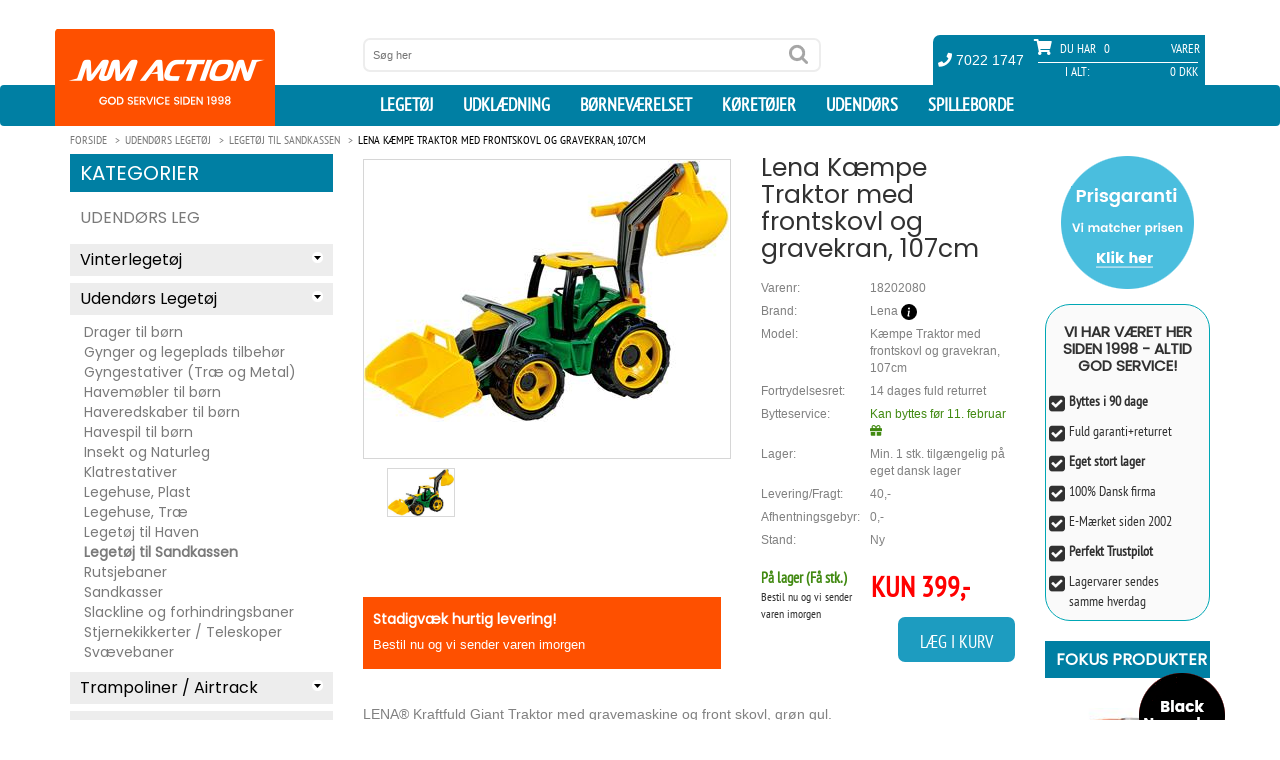

--- FILE ---
content_type: text/html; charset=utf-8
request_url: https://www.mmaction.dk/Lena-Kaempe-Traktor-med-frontskovl-og-gravekran-107cm.html
body_size: 17732
content:
<!DOCTYPE html>
<html lang="da">
<head>

    <script type="text/javascript">
        window.dataLayer = window.dataLayer || [];
        function gtag() {
            dataLayer.push(arguments);
        }
        gtag('consent', 'default', {
            ad_storage: 'denied',
            ad_user_data: 'denied',
            ad_personalization: 'denied',
            analytics_storage: 'denied',
            wait_for_update: 1500,
        });
        gtag('set', 'ads_data_redaction', true);

        window.uetq = window.uetq || [];
        window.uetq.push('consent', 'default', {
            'ad_storage': 'denied'
        });
    </script>



    <!-- Global site tag (gtag.js) - Google Analytics -->
    <script async src="https://www.googletagmanager.com/gtag/js?id=G-XY17T5E3PH"></script>

    <script id="CookieConsent" src="https://policy.app.cookieinformation.com/uc.js"
            data-culture="DA" data-gcm-version="2.0" type="text/javascript"></script>

    <script>
        window.addEventListener('CookieInformationConsentGiven', function (event) {
            if (CookieInformation.getConsentGivenFor('cookie_cat_marketing')) {
                window.uetq = window.uetq || [];
                window.uetq.push('consent', 'update', {
                    'ad_storage': 'granted'})
            ;
        } else {
                window.uetq = window.uetq || [];
                window.uetq.push('consent', 'update', {
                    'ad_storage': 'denied'})
                ;
            }
        }, false);
    </script>


    <script>window.dataLayer = window.dataLayer || []; function gtag() { dataLayer.push(arguments); } gtag('js', new Date()); gtag('config', 'G-XY17T5E3PH'); gtag('config', 'AW-1071958641');</script>
    <meta charset="utf-8">
    
    <meta http-equiv="X-UA-Compatible" content="IE=edge,chrome=1">
    <meta name="viewport" content="width=device-width, initial-scale=1.0, minimum-scale=1.0, maximum-scale=1.0, user-scalable=no, minimal-ui">
    <title>Lena K&#230;mpe Traktor med frontskovl og gravekran, 107cm Kr. 399 -  p&#229; lager til omg&#229;ende levering</title>
        <link rel="canonical" href="https://www.mmaction.dk/Lena-Kaempe-Traktor-med-frontskovl-og-gravekran-107cm.html">
    <meta property="og:image" content="https://www.mmaction.dk/productimages/Lena-Kaempe-Traktor-med-frontskovl-og-gravekran-107cm.jpg"><meta property="og:site_name" content="mmaction.dk"><meta property="og:title" content="Lena Kæmpe Traktor med frontskovl og gravekran, 107cm"><meta property="og:type" content="product"><meta Property="og:image" content="https://www.mmaction.dk/productimages/Lena-Kaempe-Traktor-med-frontskovl-og-gravekran-107cm.jpg"><meta Property="og:price:amount" content="0"/><meta itemprop="url" property="og:url" content="https://www.mmaction.dk/Lena-Kaempe-Traktor-med-frontskovl-og-gravekran-107cm.html"><meta property="og:description" content="Lena Kæmpe Traktor med frontskovl og gravekran, 107cm"><meta property="fb:admins" content="669043811">
        <link rel="alternate" hreflang="sv" href="https://www.mmaction.se/lena-jaettetraktor-med-skopa-och-graevkran-107cm.html">
        <link rel="alternate" hreflang="da" href="https://www.mmaction.dk/Lena-Kaempe-Traktor-med-frontskovl-og-gravekran-107cm.html">
    <meta name="description" CONTENT="Stor traktor">
    <meta name="author" content="">
    <link rel="icon" type="image/png" sizes="32x32" href="/favicon-32x32.png">
    <link rel="icon" type="image/png" sizes="16x16" href="/favicon-16x16.png">
    <link rel="mask-icon" href="/safari-pinned-tab.svg" color="#5bbad5">
    <meta name="theme-color" content="#ffffff">
    <link rel="apple-touch-icon" sizes="180x180" href="/apple-touch-icon.png">
    <link rel="manifest" href="/manifest.json">

    <link href="/css/ALLE-20220211-min.css?v1.3d" rel="stylesheet" />

    <script src="/js/alle20200921.js?1.6f"></script>

    <!-- IE10 viewport hack for Surface/desktop Windows 8 bug -->
    <!-- begin olark code -->
    <script type="text/javascript" async>
        if (CookieInformation.getConsentGivenFor('cookie_cat_functional')) {
            ; (function (o, l, a, r, k, y) { if (o.olark) return; r = "script"; y = l.createElement(r); r = l.getElementsByTagName(r)[0]; y.async = 1; y.src = "//" + a; r.parentNode.insertBefore(y, r); y = o.olark = function () { k.s.push(arguments); k.t.push(+new Date) }; y.extend = function (i, j) { y("extend", i, j) }; y.identify = function (i) { y("identify", k.i = i) }; y.configure = function (i, j) { y("configure", i, j); k.c[i] = j }; k = y._ = { s: [], t: [+new Date], c: {}, l: a }; })(window, document, "static.olark.com/jsclient/loader.js");
            olark.identify('7614-680-10-5496');
        }
    </script>
    <script>olark.configure('system.group', '202ba75a1533dae5b043fa0b6c03113b'); /*Routes to MMAction.dk */</script>
    <!-- end olark code -->


    <link href="/css/product-21-09-2020.css?v2.0e" rel="stylesheet" type="text/css" />

</head>

<body>

    
    <header id="header">
        <div class="container">
            <div class="row" id="header_inside">
                <div class="text-center bg-logo">
                    <a id="logo_mobile" href="/Default" class="hidden-lg hidden-md hidden-sm"><img src="/images/mmaction_xs.png" alt="MM Action logo" class="img-responisve" height="97"></a>
                </div>

                <div id="search_top" class="col-sm-4 col-sm-offset-3 col-md-4 col-md-offset-3 col-lg-offset-3 col-lg-5">
                    <form method="get" action="/seek">
                        <input name="seek" value="" placeholder="Søg her" type="text">
                        <input value="" type="submit">
                    </form>
                </div>
                <div id="shopping_cart" class="col-sm-5 col-md-4 col-md-offset-1 col-lg-3 col-lg-offset-1">
                    <div class="row">
                        <div class="tel">
                            <span><i class="fa fa-phone" aria-hidden="true"></i> 7022 1747</span>
                        </div>
                        <div class="overall_cart">
                            <span class="qty_text"><i class="fa fa-shopping-cart" aria-hidden="true"></i> Du har</span>
                            <span class="qty">0</span>
                            <span class="vare">Varer</span>
                            <div class="overall_total">
                                <span class="overall_total_text">I Alt:</span>
                                <span class="overall_total_price">0 Dkk</span>
                            </div>
                        </div>
                    </div>
                </div>
                <div style="display: none;" id="cart" itemscope="" itemtype="http://schema.org/CheckoutPage">
                    <div class="cart_detail">
                        <div class="headcart">
                            <span class="name_pro">Produkt navn</span>
                            <span class="qty_pro">Antal</span>
                            <span class="price_pro">Pris</span>
                        </div>
                        <div class="contentcart">

                        </div>
                        <div class="summarycart">
                            <span class="name_pro">I alt</span>
                            <span class="qty_pro proqty_sum">0</span>
                            <span class="price_pro proprice_sum">0,00 DKK</span>
                        </div>
                    </div>
                    <a itemprop="URL" href="/cart" class="checkout"><span class="light">›</span> Til kasse</a>
                </div>

            </div>
        </div>

        <nav class="navbar">
            <div class="container">
                <div class="navbar-header">
                    <button type="button" class="navbar-toggle collapsed" data-toggle="collapse" data-target="#navbar" aria-expanded="false" aria-controls="navbar">
                        <i class="fa fa-bars" aria-hidden="true"></i>
                    </button>
                    <div id="cart_mobile">
                        <i class="fa fa-shopping-cart" aria-hidden="true"></i> 0
                    </div>
                </div>
                <div id="navbar" class="collapse navbar-collapse ">
                    <a id="logo" href="/Default" class="hidden-xs"><img src="/images/mmaction_small.png" alt="MM Action Logo" class="img-responisve" /></a>
                    <ul class="nav navbar-nav navbar-right hidden-xs" style="max-height:41px;">
                        <li>
                            <a href="/Legetoejet/" title="Legetøj Forside">Legetøj</a>
                        </li>
                        <li>
                            <a href="/Udklaedning/" title="Udklædning til Fastelavn og Halloween">Udklædning</a>
                        </li>

                        <li>
                            <a href="/Moebler-til-boern/"> Børneværelset</a>
                        </li>
                        <li>
                            <a href="/koeretoejer-til-boern/"> Køretøjer</a>
                        </li>
                        <li>
                            <a href="/Outdoor-Legetoej/"> Udendørs</a>
                        </li>
                        <li>
                            <a href="/Spilleborde/"> Spilleborde</a>
                        </li>
                    </ul>

                    <ul id="js-mobile-menu" class="nav navbar-nav navbar-right visible-xs">
                        <li>
                            <a href="/Legetoejet/" title="Legetøj Forside">Legetøj</a>
                            <div class="level1-cont" style="display:none;">
                                <aside class="" id="block_left_menu"><h2>Kategorier</h2><ul class="level1"><li><a href="#">Legetøj</a><ul class="level2 sub-menu"><li><a href="#">Legetøj<span></span></a><ul class="level3 sub-menu" style="display: none;"><li><a href="/Legetoej/Baby-Legetoej">Baby Legetøj</a></li><li><a href="/Legetoej/Baby-Puslespil">Puslespil fra 0 år</a></li><li><a href="/Legetoej/Bamser-og-plysdyr">Bamser og plysdyr</a></li><li><a href="/Legetoej/Darda-biler-til-boern">Biler, Darda</a></li><li><a href="/Legetoej/legetoejs-biler">Biler, Øvrige</a></li><li><a href="/Legetoej/Boldbassiner-og-bolde">Boldbassiner / bolde</a></li><li><a href="/Legetoej/Dukkehuse">Dukkehuse m/møbler</a></li><li><a href="/Legetoej/dukker-baby">Dukker (Baby)</a></li><li><a href="/Legetoej/dukker">Dukker (Mode)</a></li><li><a href="/Legetoej/Dukke-Moebler">Dukkemøbler</a></li><li><a href="/Legetoej/Dukkevogne">Dukkevogne</a></li><li><a href="/Legetoej/Sminke-og-frisorhoveder">Sminke- og frisørhoveder</a></li><li><a href="/Legetoej/Gyngehest-hoppedyr">Gyngehest og Hoppe Dyr</a></li><li><a href="/Legetoej/Hoppeborge">Hoppeborg</a></li><li><a href="/Legetoej/KidKraft-Legetoej">KidKraft Legetøj</a></li><li><a href="/Legetoej/Varis-Trae-Kuglebaner">Kuglebaner</a></li><li><a href="/Legetoej/Legekoekken">Legekøkken</a></li><li><a href="/Legetoej/Legekoekken-Tilbehoer">Legekøkken Tilbehør</a></li><li><a href="/Legetoej/Legemad-i-Trae">Legemad</a></li><li><a href="/Legetoej/Legetelte">Legetelte</a></li><li><a href="/Legetoej/Drenge-legetoej">Mest for Drenge Legetøj</a></li><li><a href="/Legetoej/Musikinstrumenter-til-boern">Musik og Lyd</a></li><li><a href="/Legetoej/My-Little-Pony">My Little Pony</a></li><li><a href="/Legetoej/Racerbaner">Racerbaner</a></li><li><a href="/Legetoej/Star-Wars-Legetoej">Star Wars</a></li><li><a href="/Legetoej/Tog-Saet-i-Trae">Tog Sæt i Træ</a></li><li><a href="/Legetoej/Trae-Legetoej">Træ Legetøj</a></li><li><a href="/Legetoej/Vandlegetoej">Vandlegetøj</a></li><li><a href="/Legetoej/Vaerktoej-til-boern">Værktøj til børn</a></li></ul></li></ul><ul class="level2 sub-menu"><li><a href="#">Action Figurer<span></span></a><ul class="level3 sub-menu" style="display: none;"><li><a href="/Actionfigur/Actionfigurer">Militær Actionfigurer 9,5 cm</a></li><li><a href="/Actionfigur/SWAT-Actionfigurer-9-5-cm">S.W.A.T. Actionfigurer 9,5 cm</a></li><li><a href="/Actionfigur/Store-Actionfigurer-30-5-cm">Store Actionfigurer 30,5 cm</a></li></ul></li></ul><ul class="level2 sub-menu"><li><a href="#">Fjernstyret Legetøj<span></span></a><ul class="level3 sub-menu" style="display: none;"><li><a href="/Fjernstyret-Legetoej/Fjernstyret-Biler-Mindre">Fjernstyret Biler, Mindre</a></li><li><a href="/Fjernstyret-Legetoej/Fjernstyret-Biler-Stoerre">Fjernstyret Biler, Større</a></li><li><a href="/Fjernstyret-Legetoej/Biler-Byggesaet">Biler Byggesæt</a></li><li><a href="/Fjernstyret-Legetoej/Fjernstyret-Hobby-Biler">Fjernstyret Biler, Hobby</a></li><li><a href="/Fjernstyret-Legetoej/Fjernstyret-Traktor-og-landbrug">Fjernstyret Traktor + Landbrug</a></li><li><a href="/Fjernstyret-Legetoej/RC-Jord-og-Beton-koeretoejer">Fjernstyret Lastbiler + Entreprenør</a></li><li><a href="/Fjernstyret-Legetoej/Fjernstyret-Baade">Fjernstyret Både</a></li><li><a href="/Fjernstyret-Legetoej/Fjernstyret-Droner">Fjernstyret Droner</a></li><li><a href="/Fjernstyret-Legetoej/Fjernstyret-Helikopter-og-Fly">Fjernstyret Helikopter</a></li><li><a href="/Fjernstyret-Legetoej/Fjernstyret-Tanks-AIRSOFT">Fjernstyret Tanks Airsoft</a></li><li><a href="/Fjernstyret-Legetoej/Fjernstyret-Tanks-med-IR">Fjernstyret Tanks IR</a></li><li><a href="/Fjernstyret-Legetoej/POWERUP-Smart-Papirfly">POWERUP Smart Papirfly</a></li><li><a href="/Fjernstyret-Legetoej/Robot-Legetoej">Robot Legetøj / Kæledyr</a></li><li><a href="/Fjernstyret-Legetoej/Batterier">Batterier</a></li></ul></li></ul><ul class="level2 sub-menu"><li><a href="#">Kreativ Leg og Læring<span></span></a><ul class="level3 sub-menu" style="display: none;"><li><a href="/Kreativ-Leg/3D-Origami">3D Origami</a></li><li><a href="/Kreativ-Leg/3D-puslespil">3D puslespil</a></li><li><a href="/Kreativ-Leg/Broderi-for-boern">Broderi for børn</a></li><li><a href="/Kreativ-Leg/Diamond-Dotz">Diamond Dotz Original</a></li><li><a href="/Kreativ-Leg/Diamond-Dotz-Squares">Diamond Dotz Squares</a></li><li><a href="/Kreativ-Leg/Formbart-Kinetisk-Sand-til-boern">Formbart Kinetisk Sand</a></li><li><a href="/Kreativ-Leg/Kemi-til-Boern">Kemi og læring til Børn</a></li><li><a href="/Kreativ-Leg/Kreativ-Mode-for-boern">Kreativ Mode for børn</a></li><li><a href="/Kreativ-Leg/Kreative-Eco-Upcycling-saet-til-boern">Kreative Eco Upcycling sæt</a></li><li><a href="/Kreativ-Leg/Kreative-saet-til-boern">Kreative sæt</a></li><li><a href="/Kreativ-Leg/Maling-og-Tegning-for-boern">Maling og Tegning</a></li><li><a href="/Kreativ-Leg/Mikroskoper-til-Boern">Mikroskoper til Børn</a></li><li><a href="/Kreativ-Leg/Mosaic-og-Perler-for-boern">Mosaic / Perler for børn</a></li><li><a href="/Kreativ-Leg/Pap-legetoej-mal-selv-farvelaeg">Pap Legetøj (Farvelæg og leg)</a></li><li><a href="/Kreativ-Leg/Strikke-sy-og-vaeve-for-boern">Strikke, sy og væve for børn</a></li></ul></li></ul><ul class="level2 sub-menu"><li><a href="#">Byggesystemer<span></span></a><ul class="level3 sub-menu" style="display: none;"><li><a href="/Byggesystemer-til-boern/Metal-Konstruktionsbyggesaet-for-boern">Metal Konstruktionsbyggesæt</a></li><li><a href="/Byggesystemer-til-boern/Konstruktionsbyggesaet-for-boern">Plastik Konstruktionsbyggesæt</a></li><li><a href="/Byggesystemer-til-boern/Trae-Konstruktionsbyggesaet-for-boern">Træ Konstruktionsbyggesæt</a></li><li><a href="/Byggesystemer-til-boern/fischertechnik-junior-byggesystemer-for-boern">Fischertechnik Junior (fra 3 år)</a></li><li><a href="/Byggesystemer-til-boern/fischertechnik-Advanced-byggesystemer-for-boern">Fischertechnik Advanced (fra 7 år)</a></li><li><a href="/Byggesystemer-til-boern/fischertechnik-profi-byggesystemer-for-boern">Fischertechnik Profi (fra 7 år)</a></li><li><a href="/Byggesystemer-til-boern/fishertechnik-Plus-byggesystemer-for-boern">Fischertechnik Plus Tilbehør</a></li></ul></li></ul><ul class="level2 sub-menu"><li><a href="#">Reservedele<span></span></a><ul class="level3 sub-menu" style="display: none;"><li><a href="/RC-Reservedele/Reservedele-til-Fjernstyret-Biler">Fjernstyret Biler Reservedele</a></li><li><a href="/RC-Reservedele/Fjernstyret-Baade-Reservedele">Fjernstyret Både Reservedele</a></li><li><a href="/RC-Reservedele/Reservedele-til-Racerbaner">JJ Slot Racerbane Reservedele</a></li><li><a href="/RC-Reservedele/Joysway-tilbehor-til-Racerbaner">Joysway Racerbane Tilbehør</a></li></ul></li></ul></li></li></ul></aside>
                            </div>
                        </li>
                        <li>
                            <a href="/Udklaedning/"> Udklædning</a>
                            <div class="level1-cont" style="display:none;">
                                <aside class="" id="block_left_menu"><h2>Kategorier</h2><ul class="level1"><li><a href="#">Udklædning</a><ul class="level2 sub-menu"><li><a href="#">Udklædning til Børn<span></span></a><ul class="level3 sub-menu"><li><a href="/Udklaedning-til-boern/Marvel-Avengers-udklaedning">Avengers Børnekostumer</a></li><li><a href="/Udklaedning-til-boern/udklaedning-til-babyer">Baby udklædning (0 - 3 år)</a></li><li><a href="/Udklaedning-til-boern/Batman-udklaedning">Batman Udklædning</a></li><li><a href="/Udklaedning-til-boern/indianer-Cowboy-udklaedningstoej">Cowboy og Indianer</a></li><li><a href="/Udklaedning-til-boern/Disney-Frost-udklaedningstoej">Disney Frost udklædning</a></li><li><a href="/Udklaedning-til-boern/Disney-Prinsesse-udklaedningstoej">Disney Prinsesse udklædning</a></li><li><a href="/Udklaedning-til-boern/Disney-udklaedningstoej">Disney Udklædningstøj</a></li><li><a href="/Udklaedning-til-boern/udklaedningstoej">Diverse Udklædningstøj</a></li><li><a href="/Udklaedning-til-boern/Emil-fra-Loenneberg-Boernekostumer">Emil fra Lønneberg Kostumer</a></li><li><a href="/Udklaedning-til-boern/Fortnite-udklaedning">Fortnite udklædning</a></li><li><a href="/Udklaedning-til-boern/Halloween-udklaedningstoej-til-boern">Halloween børne kostumer</a></li><li><a href="/Udklaedning-til-boern/Harry-Potter-udklaedning">Harry Potter udklædning</a></li><li><a href="/Udklaedning-til-boern/Havfrue-udklaedning">Havfrue udklædning</a></li><li><a href="/Udklaedning-til-boern/Marvel-Eternals-udklaedning-til-boern">Marvel Eternals Udklædning</a></li><li><a href="/Udklaedning-til-boern/Miraculous-Ladybug-udklaedning">Miraculous Ladybug</a></li><li><a href="/Udklaedning-til-boern/My-Little-Pony-udklaedning">My Little Pony udklædning</a></li><li><a href="/Udklaedning-til-boern/Nella-Ridderprinsessen-udklaedning">Nella Ridderprinsessen</a></li><li><a href="/Udklaedning-til-boern/Oddbods-udklaedning-til-boern">Oddbods Udklædning</a></li><li><a href="/Udklaedning-til-boern/Pige-Superhelte-udklaedning">Pige Superhelte Udklædning</a></li><li><a href="/Udklaedning-til-boern/pippi-kostumer-udklaedningstoej">Pippi Langstrømpe Kostume</a></li><li><a href="/Udklaedning-til-boern/Ronja-Roverdatter-Boernekostumer">Ronja Røverdatter Kostumer</a></li><li><a href="/Udklaedning-til-boern/Spiderman-udklaedning-til-boern">Spiderman Udklædning</a></li><li><a href="/Udklaedning-til-boern/Star-Wars-udklaedning">Star Wars Børnekostumer</a></li><li><a href="/Udklaedning-til-boern/Superman-udklaedning">Superman Udklædning</a></li><li><a href="/Udklaedning-til-boern/Saadan-traener-du-din-drage-udklaedning">Sådan træner du din drage</a></li><li><a href="/Udklaedning-til-boern/Make-up-udklaedning">Make-up</a></li></ul></li></ul></li></li></ul></aside>
                            </div>
                        </li>
                        <li>
                            <a href="/Moebler-til-boern/"> Børneværelset</a>
                            <div class="level1-cont" style="display:none;">
                                <aside class="" id="block_left_menu"><h2>Kategorier</h2><ul class="level1"><li><a href="#">Børneværelset</a><ul class="level2 sub-menu"><li><a href="#">Senge og tilbehør til Børn<span></span></a><ul class="level3 sub-menu" style="display: none;"><li><a href="/Senge-til-boern/Boerne-seng-Junior-140cm">Børne Senge Junior 140cm</a></li><li><a href="/Senge-til-boern/Boerne-senge">Børne Senge 190/200 cm</a></li><li><a href="/Senge-til-boern/Boerne-KoejeSenge">Børne Køjesenge</a></li><li><a href="/Senge-til-boern/Boernemadrasser">Børne Madrasser</a></li><li><a href="/Senge-til-boern/Gaesteseng-og-luftmadras">Gæsteseng/Luftmadras</a></li></ul></li></ul><ul class="level2 sub-menu"><li><a href="#">Håndklæder til børn<span></span></a><ul class="level3 sub-menu" style="display: none;"><li><a href="/Haandklaeder-til-boern/Bade-Poncho-til-boern">Bade Poncho / Håndklæde med hætte</a></li><li><a href="/Haandklaeder-til-boern/badehandklaeder-til-boern">Badehåndklæder til Børn</a></li></ul></li></ul><ul class="level2 sub-menu"><li><a href="#">Sengetøj til Børn og Voksne<span></span></a><ul class="level3 sub-menu" style="display: none;"><li><a href="/Sengetoej-til-boern/Dyner-Hovedpuder-til-boern">Dyner + Hovedpuder</a></li><li><a href="/Sengetoej-til-boern/Pyntepudebetraek">Pyntepudebetræk</a></li><li><a href="/Sengetoej-til-boern/Boerne-Puder">Pyntepuder til Børn</a></li><li><a href="/Sengetoej-til-boern/Junior-Sengetoej">Junior Sengetøj</a></li><li><a href="/Sengetoej-til-boern/Dinosaur-og-drager-Sengetoej">Dinosaur og Drager Sengetøj</a></li><li><a href="/Sengetoej-til-boern/Disney-Boerne-Sengetoej">Disney Sengetøj til Børn</a></li><li><a href="/Sengetoej-til-boern/Fodbold-Sengetoej">Fodbold og Sports Sengetøj</a></li><li><a href="/Sengetoej-til-boern/Gaming-Sengetoej">Gaming Sengetøj til Børn</a></li><li><a href="/Sengetoej-til-boern/Gurli-Gris-Sengetoej">Gurli Gris sengetøj til Børn</a></li><li><a href="/Sengetoej-til-boern/Harry-Potter-Sengetoej-kategori">Harry Potter Sengetøj</a></li><li><a href="/Sengetoej-til-boern/Japansk-Anime-Sengetoj">Japansk Anime Sengetøj</a></li><li><a href="/Sengetoej-til-boern/Jule-Sengetoej">Jule Sengetøj</a></li><li><a href="/Sengetoej-til-boern/Miraculous-Ladybug-Sengetoj">Miraculous Ladybug Sengetøj</a></li><li><a href="/Sengetoej-til-boern/Paw-Patrol-Sengetoej">Paw Patrol sengetøj til Børn</a></li><li><a href="/Sengetoej-til-boern/Sengetoej-150x210cm">Sengetøj 150 x 210 cm</a></li><li><a href="/Sengetoej-til-boern/Marvel-Sengetoej">Superhelte Sengetøj (Marvel m.v.)</a></li><li><a href="/Sengetoej-til-boern/Dyre-Sengetoej">Sengetøj med dyr</a></li><li><a href="/Sengetoej-til-boern/Heste-Sengetoej">Heste og Pony Sengetøj</a></li><li><a href="/Sengetoej-til-boern/Hunde-Sengetoej">Hunde Sengetøj</a></li><li><a href="/Sengetoej-til-boern/Katte-Sengetoej">Katte Sengetøj</a></li><li><a href="/Sengetoej-til-boern/Boerne-Sengetoej">Øvrigt sengetøj til Børn</a></li></ul></li></ul><ul class="level2 sub-menu"><li><a href="#">Tæpper / Fleece / Plaid<span></span></a><ul class="level3 sub-menu" style="display: none;"><li><a href="/Boerne-Taepper-oversigt/Bil-Taepper">Bil Trafik Gulvtæpper til Børn</a></li><li><a href="/Boerne-Taepper-oversigt/Fleece-Taepper-til-boern">Fleece tæpper til børn</a></li><li><a href="/Boerne-Taepper-oversigt/Boerne-Taepper">Gulvtæpper til Børn</a></li><li><a href="/Boerne-Taepper-oversigt/Lege-Skummaatter-taepper">Lege skummåtter</a></li><li><a href="/Boerne-Taepper-oversigt/Bamse-pude-og-haandvarmer">Noxxiez Bamse, pude og håndvarmer</a></li><li><a href="/Boerne-Taepper-oversigt/Noxxiez-Fodvarmer">Noxxiez Fodvarmer</a></li><li><a href="/Boerne-Taepper-oversigt/Plaider-Taepper">Plaider / Ponchoer</a></li><li><a href="/Boerne-Taepper-oversigt/Warmies-Varmedyr-Varmepuder">Warmies Varmedyr / Varmepuder</a></li></ul></li></ul><ul class="level2 sub-menu"><li><a href="#">Børne Møbler<span></span></a><ul class="level3 sub-menu" style="display: none;"><li><a href="/Boerne-Moebler/Boerne-borde">Børne Borde og stole</a></li><li><a href="/Boerne-Moebler/Boerne-lamper-og-natlamper">Børne Lamper og Natlamper</a></li><li><a href="/Boerne-Moebler/Boerne-Sminkeborde">Børne Sminkeborde</a></li><li><a href="/Boerne-Moebler/Boerne-Sovesofa">Børne Sofa og Sovesofa</a></li><li><a href="/Boerne-Moebler/Boerne-Stole-borde">Børne Stole</a></li><li><a href="/Boerne-Moebler/Boerne-opbevarings-moebler">Opbevaringsmøbler til Børn</a></li><li><a href="/Boerne-Moebler/Tegne-Borde">Tegne Borde / Staffeli til Børn</a></li></ul></li></ul><ul class="level2 sub-menu"><li><a href="#">Wallstickers og Tapet<span></span></a><ul class="level3 sub-menu" style="display: none;"><li><a href="/Wallstickers-tapet-til-boern/Tapet-til-boern">Tapet til børneværelset</a></li><li><a href="/Wallstickers-tapet-til-boern/Wallstickers-til-boern">Wallstickers til børneværelset</a></li><li><a href="/Wallstickers-tapet-til-boern/Disney-Wallstickers-til-boern">Disney Wallstickers</a></li><li><a href="/Wallstickers-tapet-til-boern/Dinosaur-og-Drager-Wallstickers-til-boern">Dinosaur og Drager Wallstickers</a></li><li><a href="/Wallstickers-tapet-til-boern/Superhelte-Wallstickers-til-boern">Superhelte Wallstickers (Marvel m.v.)</a></li></ul></li></ul><ul class="level2 sub-menu"><li><a href="#">Rygsække og tasker til børn<span></span></a><ul class="level3 sub-menu" style="display: none;"><li><a href="/Boerne-Tasker/Gymnastikposer-til-born">Gymnastikposer og tasker til børn</a></li><li><a href="/Boerne-Tasker/Rygsaekke-Til-Boern">Rygsække Til Børn</a></li><li><a href="/Boerne-Tasker/Kufferter-Til-Boern">Trolley / Kufferter Til Børn</a></li></ul></li></ul><ul class="level2 sub-menu"><li><a href="#">Reservedele til møbler<span></span></a><ul class="level3 sub-menu" style="display: none;"><li><a href="/Senge-til-boern/Reservedele-til-moebler">Reservedele til møbler</a></li></ul></li></ul></li></li></ul></aside>
                            </div>
                        </li>
                        <li>
                            <a href="/koeretoejer-til-boern/"> Køretøjer</a>
                            <div class="level1-cont" style="display:none;">
                                <aside class="" id="block_left_menu"><h2>Kategorier</h2><ul class="level1"><li><a href="#">Køretøjer</a><ul class="level2 sub-menu"><li><a href="#">EL og Benzin Køretøjer<span></span></a><ul class="level3 sub-menu" style="display: none;"><li><a href="/koeretoejer/Hjelme">Hjelme</a></li><li><a href="/koeretoejer/EL-Biler-til-Boern-6v">EL Biler til Børn 6-8V</a></li><li><a href="/koeretoejer/EL-Biler-til-boern-12-volt">Elbiler til Børn 10-12V (2 x motor)</a></li><li><a href="/koeretoejer/EL-Biler-til-boern-12-volt-4xmotor">Elbiler til Børn 10-12V (4 x motor)</a></li><li><a href="/koeretoejer/EL-Biler-til-boern-24-volt">Elbiler til Børn 21-24V</a></li><li><a href="/koeretoejer/Elmotorcykler-til-Boern">El Motorcykler til Børn</a></li><li><a href="/koeretoejer/EL-ATV-til-boern-12-volt">EL ATV til Børn 10,8-24V</a></li><li><a href="/koeretoejer/EL-ATV-36V">EL ATV 24V/36V/48V</a></li><li><a href="/koeretoejer/EL-Loebehjul">EL Løbehjul</a></li><li><a href="/koeretoejer/ATVer-49cc-110cc-og-250cc">ATV (Benzin)</a></li><li><a href="/koeretoejer/Benzin-GoKarts">Gokarts (EL og Benzin)</a></li><li><a href="/koeretoejer/Pocketbike-EL-og-Benzin">Pocketbike (EL og Benzin)</a></li><li><a href="/koeretoejer/Crosser-EL-og-Benzin">Crosser / Dirtbike (EL og Benzin)</a></li></ul></li></ul><ul class="level2 sub-menu"><li><a href="#">Løbehjul<span></span></a><ul class="level3 sub-menu" style="display: none;"><li><a href="/Loebehjul/Boerne-Loebehjul">Børne Løbehjul</a></li><li><a href="/Loebehjul/Loebehjul-med-store-hjul">Løbehjul med store hjul</a></li><li><a href="/Loebehjul/Loebehjul-Tilbehoer">Løbehjul Tilbehør</a></li><li><a href="/Loebehjul/Trehjulet-Loebehjul">Trehjulet Løbehjul</a></li><li><a href="/Loebehjul/Trick-Loebehjul">Trick Løbehjul</a></li><li><a href="/Loebehjul/Ramper-til-skateboard-og-loebehjul">Trick Skateramper</a></li><li><a href="/Loebehjul/EL-Loebehjul">EL Løbehjul</a></li></ul></li></ul><ul class="level2 sub-menu"><li><a href="#">Rulleskøjter<span></span></a><ul class="level3 sub-menu" style="display: none;"><li><a href="/Rulleskoejter/Epic-Grindshoes">Epic Grindshoes</a></li><li><a href="/Rulleskoejter/Rulleskoejter-til-boern">Side-by-Side Rulleskøjter til børn</a></li><li><a href="/Rulleskoejter/Rulleskoejter-til-voksne">Side-by-Side til Teen/Voksne</a></li><li><a href="/Rulleskoejter/inliners-til-boern">Inliners Rulleskøjter til børn</a></li><li><a href="/Rulleskoejter/inliners-til-teen">Inliners Rulleskøjter til Teen/Voksne</a></li><li><a href="/Rulleskoejter/Beskyttelse-til-Rulleskoejter-og-skateboards">Beskyttelse til Rulleskøjter</a></li><li><a href="/Rulleskoejter/Rulleskoejter-tilbehoer">Rulleskøjter Tilbehør</a></li></ul></li></ul><ul class="level2 sub-menu"><li><a href="#">Skateboards<span></span></a><ul class="level3 sub-menu" style="display: none;"><li><a href="/Skateboards/Skateboards-til-boern">Skateboards til børn</a></li><li><a href="/Skateboards/Longboard-Skateboards-til-boern">Longboard Skateboards</a></li><li><a href="/Skateboards/Beskyttelse-til-Rulleskoejter-og-skateboards">Beskyttelse til Rulleskøjter/Skateboards</a></li><li><a href="/Skateboards/Ramper-til-skateboard-og-loebehjul">Trick Ramper</a></li></ul></li></ul><ul class="level2 sub-menu"><li><a href="#">Gå / Løbe Køretøjer<span></span></a><ul class="level3 sub-menu" style="display: none;"><li><a href="/Gaa-Loebe-til-boern/Wheely-Bug">Wheely Bug</a></li><li><a href="/Gaa-Loebe-til-boern/Gravemaskiner-til-boern">Gravemaskiner til børn</a></li><li><a href="/Gaa-Loebe-til-boern/Gaa-Biler">Gå Biler</a></li><li><a href="/Gaa-Loebe-til-boern/Gaa-Traktor">Gå Traktor</a></li><li><a href="/Gaa-Loebe-til-boern/Loebecykler">Løbecykler</a></li></ul></li></ul><ul class="level2 sub-menu"><li><a href="#">Pedal Køretøjer<span></span></a><ul class="level3 sub-menu" style="display: none;"><li><a href="/pedal-koeretoejer-til-boern/3-Hjulet-Cykler">3-Hjulet Cykler</a></li><li><a href="/pedal-koeretoejer-til-boern/Gokarts">Gokarts med Pedaler</a></li><li><a href="/pedal-koeretoejer-til-boern/Traktor-med-pedaler">Traktor med Pedaler</a></li></ul></li></ul><ul class="level2 sub-menu"><li><a href="#">Reservedele Køretøjer<span></span></a><ul class="level3 sub-menu" style="display: none;"><li><a href="/Reservedele-til-koeretoejer/ATV-Reservedele-49cc">ATV Reservedele  49cc</a></li><li><a href="/Reservedele-til-koeretoejer/ATV-Reservedele-70cc">ATV Reservedele  70cc</a></li><li><a href="/Reservedele-til-koeretoejer/ATV-Reservedele-110cc">ATV Reservedele 110cc/125cc</a></li><li><a href="/Reservedele-til-koeretoejer/Dirtbike-Reservedele-49cc">Dirtbike  49cc Reservedele</a></li><li><a href="/Reservedele-til-koeretoejer/Dirtbike-Reservedele-50cc">Dirtbike  50cc Reservedele</a></li><li><a href="/Reservedele-til-koeretoejer/Dirtbike-Reservedele-125cc">Dirtbike 125cc Reservedele</a></li><li><a href="/Reservedele-til-koeretoejer/Boerne-EL-Biler-Reservedele-36v">EL ATV Mini 36v Reservedele</a></li><li><a href="/Reservedele-til-koeretoejer/EL-ATV-Renegade-Reservedele-36v">EL ATV Mini Renegade Reservedele</a></li><li><a href="/Reservedele-til-koeretoejer/Boerne-EL-Biler-Reservedele-48v">EL ATV Stor 36/48v Reservedele</a></li><li><a href="/Reservedele-til-koeretoejer/EL-Dirtbike-Reservedele">EL Dirtbike Reservedele</a></li><li><a href="/Reservedele-til-koeretoejer/EL-Loebehjul-Reservedele-350W">EL Løbehjul dele 350W</a></li><li><a href="/Reservedele-til-koeretoejer/EL-Loebehjul-Reservedele-800W">EL Løbehjul dele 500W-1600W</a></li><li><a href="/Reservedele-til-koeretoejer/EL-Loebehjul-Reservedele-HPI20">EL Løbehjul dele HPI20</a></li><li><a href="/Reservedele-til-koeretoejer/EL-Loebehjul-Reservedele-HPI46">EL Løbehjul dele HPI46</a></li><li><a href="/Reservedele-til-koeretoejer/EL-Loebehjul-Reservedele-LED">EL Løbehjul dele LED</a></li><li><a href="/Reservedele-til-koeretoejer/EL-Loebehjul-Reservedele-120W">EL Løbehjul Reservedele 120/250W</a></li><li><a href="/Reservedele-til-koeretoejer/EL-Biler-Batterier-og-opladere-12v">Elbil - Batterier(Bly) og opladere</a></li><li><a href="/Reservedele-til-koeretoejer/EL-Biler-Lithium-Batterier-og-opladere">Elbil - Batterier(Lithium) og ladere</a></li><li><a href="/Reservedele-til-koeretoejer/EL-Biler-Reservedele-diverse">Elbil - Diverse Reservedele</a></li><li><a href="/Reservedele-til-koeretoejer/EL-Biler-Gearbox-og-hjul-12v">Elbil - Gearbox og Motor</a></li><li><a href="/Reservedele-til-koeretoejer/EL-Biler-hjul">Elbil - Hjul og Lejer</a></li><li><a href="/Reservedele-til-koeretoejer/EL-Biler-Kontakter-og-gearskift">Elbil - Kontakter og Gearskift</a></li><li><a href="/Reservedele-til-koeretoejer/EL-Biler-Reservedele-laedersaede-og-Rat">Elbil - Lædersæder</a></li><li><a href="/Reservedele-til-koeretoejer/EL-Biler-Rat">Elbil - Rat</a></li><li><a href="/Reservedele-til-koeretoejer/EL-Biler-Reservedele-fjernbetjening-og-Kontrolboks">Elbil - Remote+Kontrolboks 12V</a></li><li><a href="/Reservedele-til-koeretoejer/EL-Biler-Reservedele-og-Kontrolboks4x4">Elbil - Remote+Kontrolboks 12V4x4</a></li><li><a href="/Reservedele-til-koeretoejer/EL-Biler-fjernbetjening-og-Kontrolboks24v">Elbil - Remote+Kontrolboks 24V</a></li><li><a href="/Reservedele-til-koeretoejer/Buggy-Reservedele-150cc-163cc-196cc">Gokart Buggy Reservedele</a></li><li><a href="/Reservedele-til-koeretoejer/Gokart-Reservedele-79cc-1000W">Gokart Mini Reservedele 79cc/1000W</a></li><li><a href="/Reservedele-til-koeretoejer/Gokart-Reservedele-196cc">Gokart Reservedele 196cc</a></li><li><a href="/Reservedele-til-koeretoejer/Pocketbike-Reservedele">Pocketbike Reservedele</a></li><li><a href="/Reservedele-til-koeretoejer/Skateboard-reservedele">Skateboard reservedele</a></li><li><a href="/Reservedele-til-koeretoejer/Loebehjul-Reservedele">Trick Løbehjul Reservedele</a></li><li><a href="/Reservedele-til-koeretoejer/Hjul-og-Faelge">Hjul og Fælge</a></li><li><a href="/Reservedele-til-koeretoejer/Daek-og-slanger">Dæk og slanger</a></li></ul></li></ul></li></ul></aside>
                            </div>
                        </li>
                        <li>
                            <a href="/Outdoor-Legetoej/"> Udendørs</a>
                            <div class="level1-cont" style="display:none;">
                                <aside class="" id="block_left_menu"><h2>Kategorier</h2><ul class="level1"><li><a href="#">Udendørs Leg</a><ul class="level2 sub-menu"><li><a href="#">Vinterlegetøj<span></span></a><ul class="level3 sub-menu" style="display: none;"><li><a href="/Vinterlegetoej/Kaelke-og-Bobslaeder">Bobslæder og Kælke</a></li><li><a href="/Vinterlegetoej/Trae-Kaelke">Træ Kælke</a></li><li><a href="/Vinterlegetoej/Roevballe-kaelke">Røvballe/numse og tallerkenkælke</a></li><li><a href="/Vinterlegetoej/skoejter-til-boern">Skøjter til børn og voksne</a></li><li><a href="/Vinterlegetoej/Ski-til-boern">Ski til børn</a></li></ul></li></ul><ul class="level2 sub-menu"><li><a href="#">Udendørs Legetøj<span></span></a><ul class="level3 sub-menu" style="display: none;"><li><a href="/Udendoers-Legetoej/Drager-til-boern">Drager til børn</a></li><li><a href="/Udendoers-Legetoej/Gynger">Gynger og legeplads tilbehør</a></li><li><a href="/Udendoers-Legetoej/Gyngestativer">Gyngestativer (Træ og Metal)</a></li><li><a href="/Udendoers-Legetoej/Havemoebler">Havemøbler til børn</a></li><li><a href="/Udendoers-Legetoej/Havearbejde-med-Borrn">Haveredskaber til børn</a></li><li><a href="/Udendoers-Legetoej/Havespil-til-boern">Havespil til børn</a></li><li><a href="/Udendoers-Legetoej/Insekt-og-Naturleg-til-Borrn">Insekt og Naturleg</a></li><li><a href="/Udendoers-Legetoej/Klatrestativer">Klatrestativer</a></li><li><a href="/Udendoers-Legetoej/Plast-Legehuse">Legehuse, Plast</a></li><li><a href="/Udendoers-Legetoej/Trae-Legehuse">Legehuse, Træ</a></li><li><a href="/Udendoers-Legetoej/Legetoej-til-Haven">Legetøj til Haven</a></li><li><a href="/Udendoers-Legetoej/Legetoej-til-Sandkassen">Legetøj til Sandkassen</a></li><li><a href="/Udendoers-Legetoej/rutsjebaner">Rutsjebaner</a></li><li><a href="/Udendoers-Legetoej/Sandkasser">Sandkasser</a></li><li><a href="/Udendoers-Legetoej/Slackline-og-forhindringsbaner">Slackline og forhindringsbaner</a></li><li><a href="/Udendoers-Legetoej/Stjernekikkerter-og-teleskoper-til-Borrn">Stjernekikkerter / Teleskoper</a></li><li><a href="/Udendoers-Legetoej/Svaevebaner">Svævebaner</a></li></ul></li></ul><ul class="level2 sub-menu"><li><a href="#">Trampoliner / Airtrack<span></span></a><ul class="level3 sub-menu" style="display: none;"><li><a href="/Trampoliner/airtrack">Airtrack</a></li><li><a href="/Trampoliner/Trampolin">Have Trampoliner</a></li><li><a href="/Trampoliner/Fitness-og-Mini-trampoliner">Mini / Fitness Trampoliner</a></li><li><a href="/Trampoliner/Trampolin-Tilbehoer">Trampolin Tilbehør</a></li><li><a href="/Trampoliner/Reservedele-Trampoliner">Trampoliner Reservedele</a></li></ul></li></ul><ul class="level2 sub-menu"><li><a href="#">Pool, Badebassin, Spa og tilbehør<span></span></a><ul class="level3 sub-menu" style="display: none;"><li><a href="/Bade-Legetoej/Badebassin-og-tilbehoer">Badebassiner til haven</a></li><li><a href="/Bade-Legetoej/Badebassin-og-pools-med-pumpe">Badebassin/pools til pumpe</a></li><li><a href="/Bade-Legetoej/Lay-Z-Isbad-fra-Bestway">Lay-Z Isbad</a></li><li><a href="/Bade-Legetoej/Lay-Z-Spabad-fra-Bestway">Lay-Z Spabade</a></li><li><a href="/Bade-Legetoej/Pool-Filter-og-Sandfilter">Pool Filter / Sandfilter / Pumpe</a></li><li><a href="/Bade-Legetoej/pools-kemi">Pool Kemikalier og Rengøring</a></li><li><a href="/Bade-Legetoej/pools-Opvarming">Pool Opvarmning (Varmepumpe / Solvarme)</a></li><li><a href="/Bade-Legetoej/pools-covers">Pool Overdækning og underlag</a></li><li><a href="/Bade-Legetoej/pool-Stiger">Pool Stiger</a></li><li><a href="/Bade-Legetoej/Sol-Brusere-til-poolen">Sol Brusere til poolen</a></li><li><a href="/Bade-Legetoej/pools-tilbehor">Pool Dele / Tilbehør / Lys</a></li><li><a href="/Bade-Legetoej/Vand-Hoppborg">Mega Vandland Hoppeborge</a></li><li><a href="/Bade-Legetoej/Vandglidebaner">Vand Glidebaner til haven</a></li><li><a href="/Bade-Legetoej/Badedyr-og-bolde">Badedyr, både og bolde</a></li><li><a href="/Bade-Legetoej/Gummibaade">Gummibåde / kayak</a></li><li><a href="/Bade-Legetoej/Luftpumper">Luftpumper</a></li><li><a href="/Bade-Legetoej/Badevinger-og-baderinge">Badevinger og baderinge</a></li><li><a href="/Bade-Legetoej/Svoemmebriller-og-dykkermasker-til-boern">Svømmebriller og dykkermasker</a></li><li><a href="/Bade-Legetoej/Bade-Luftmadras">Luftmadras og leg til pool</a></li><li><a href="/Bade-Legetoej/Vandleg-til-haven">Vandleg til haven</a></li></ul></li></ul><ul class="level2 sub-menu"><li><a href="#">Udendørs Sport / Leg<span></span></a><ul class="level3 sub-menu" style="display: none;"><li><a href="/Udendoers-Sport/Badminton-til-boern">Badminton</a></li><li><a href="/Udendoers-Sport/Basketball">Basketball</a></li><li><a href="/Udendoers-Sport/Beach-Volleyball-til-boern">Beachvolley og volleyball</a></li><li><a href="/Udendoers-Sport/Bokse-udstyr-til-boern">Boksning</a></li><li><a href="/Udendoers-Sport/Dartskiver-og-pile-til-boern">Dart til børn</a></li><li><a href="/Udendoers-Sport/Fodboldmaal">Fodboldmål og tilbehør</a></li><li><a href="/Udendoers-Sport/Strand-leg-og-sport-til-boern">Strand Leg og Sport</a></li><li><a href="/Udendoers-Sport/Tennis">Tennis og Padel</a></li><li><a href="/Udendoers-Sport/SUP-stand-up-Paddle-boards">SUP Paddle boards</a></li></ul></li></ul><ul class="level2 sub-menu"><li><a href="#">Camping / Outdoor<span></span></a><ul class="level3 sub-menu" style="display: none;"><li><a href="/Camping/Camping-Telte">Camping Telte</a></li><li><a href="/Camping/Camping-Luftmadrasser">Luftmadrasser / Liggeunderlag</a></li><li><a href="/Camping/Boerne-Soveposer">Soveposer / Rygsække</a></li></ul></li></ul><ul class="level2 sub-menu"><li><a href="#">Våben / Rollespil<span></span></a><ul class="level3 sub-menu" style="display: none;"><li><a href="/Legetoej/Skattekister-og-sten">Skattekister og sten</a></li><li><a href="/Legetoej/Skum-Vaaben-Legetoej">Skum Sværd / Skjold</a></li><li><a href="/Legetoej/Trae-Vaaben-Legetoej">Træ Sværd / Skjold</a></li><li><a href="/Legetoej/Bue-Vaaben-Legetoej">Bue, armbrøst og slangebøsse</a></li><li><a href="/Legetoej/Gel-Blasters">Gel Blasters (ikke legetøj!)</a></li><li><a href="/Legetoej/Vaaben-Legetoej">Petron Våben</a></li><li><a href="/Legetoej/Elektriske-Vandpistoler">Vandpistoler Elektriske</a></li><li><a href="/Legetoej/Vandpistoler">Vandpistoler og geværer</a></li><li><a href="/Legetoej/NERF-Vaaben-Legetoej">Nerf Våben</a></li></ul></li></ul><ul class="level2 sub-menu"><li><a href="#">Reservedele<span></span></a><ul class="level3 sub-menu" style="display: none;"><li><a href="/Reservedele-outdoor-produkter/Horby-Bruk-Reservedele-til-gyngestativer">Gyngestativ Reservedele</a></li><li><a href="/Reservedele-outdoor-produkter/Legehus-Tilbehoer">Underdørs Dele/Tilbehør</a></li></ul></li></ul></li></li></ul></aside>
                            </div>
                        </li>

                        <li>
                            <a href="/Spilleborde/"> Spilleborde</a>
                            <div class="level1-cont" style="display:none;">
                                <aside class="" id="block_left_menu"><h2>Kategorier</h2><ul class="level1"><li><a href="#">Spilleborde</a><ul class="level2 sub-menu"><li><a href="#">Spilleborde<span></span></a><ul class="level3 sub-menu"><li><a href="/Spillebord/Airhockey-borde">Airhockey borde</a></li><li><a href="/Spillebord/Bordfodbold">Bordfodbold</a></li><li><a href="/Spillebord/Bordtennis">Bordtennis</a></li><li><a href="/Spillebord/MiniMulti-Spilleborde">Multi / Mini Spilleborde</a></li><li><a href="/Spillebord/Poolborde">Poolborde</a></li><li><a href="/Spillebord/Reservedele-Spilleborde">Reservedele Spilleborde</a></li></ul></li></ul></li></li></ul></aside>
                            </div>

                        </li>
                    </ul>
                </div><!--/.nav-collapse -->
                <script type="text/javascript">

                    $(document).ready(function () {
                        $('#js-mobile-menu > li > a').click(function (event) {
                            event.preventDefault();

                            $('.level1-cont').hide();

                            //if ($(this).next('ul.sub-menu').children().length !== 0) {
                            //}

                            $(this).siblings('.level1-cont').slideToggle('200');
                        });
                    });


                </script>
            </div>
        </nav>
    </header>

    <!--  HEADER -->



    <div class="container">
        


<ol itemscope class="breadcrumb" vocab="https://schema.org/" typeof="BreadcrumbList">
    <li property="itemListElement" typeof="ListItem"><a href="/" property="item" typeof="WebPage"><span property="name">Forside</span></a><meta property="position" content="1" /></li>
    <li property="itemListElement" typeof="ListItem"><a href="/Outdoor-Legetoej/" property="item" typeof="WebPage"><span property="name">Udend&#248;rs Leget&#248;j</span></a><meta property="position" content="2" /></li>
    <li property="itemListElement" typeof="ListItem"><a href="/Udendoers-Legetoej/Legetoej-til-Sandkassen/" property="item" typeof="WebPage"><span property="name">Leget&#248;j til Sandkassen</span></a><meta property="position" content="3" /></li>
    <li class="active">Lena K&#230;mpe Traktor med frontskovl og gravekran, 107cm</li>


</ol>

<div Class="row" id="main_content">
    <div Class="col-sm-3 hidden-xs">
        <aside class="" id="block_left_menu"><h2>Kategorier</h2><ul class="level1"><li><a href="#">Udendørs Leg</a><ul class="level2 sub-menu"><li><a href="#">Vinterlegetøj<span></span></a><ul class="level3 sub-menu" style="display: none;"><li><a href="/Vinterlegetoej/Kaelke-og-Bobslaeder">Bobslæder og Kælke</a></li><li><a href="/Vinterlegetoej/Trae-Kaelke">Træ Kælke</a></li><li><a href="/Vinterlegetoej/Roevballe-kaelke">Røvballe/numse og tallerkenkælke</a></li><li><a href="/Vinterlegetoej/skoejter-til-boern">Skøjter til børn og voksne</a></li><li><a href="/Vinterlegetoej/Ski-til-boern">Ski til børn</a></li></ul></li></ul><ul class="level2 sub-menu"><li><a href="#">Udendørs Legetøj<span></span></a><ul class="level3 sub-menu"><li><a href="/Udendoers-Legetoej/Drager-til-boern">Drager til børn</a></li><li><a href="/Udendoers-Legetoej/Gynger">Gynger og legeplads tilbehør</a></li><li><a href="/Udendoers-Legetoej/Gyngestativer">Gyngestativer (Træ og Metal)</a></li><li><a href="/Udendoers-Legetoej/Havemoebler">Havemøbler til børn</a></li><li><a href="/Udendoers-Legetoej/Havearbejde-med-Borrn">Haveredskaber til børn</a></li><li><a href="/Udendoers-Legetoej/Havespil-til-boern">Havespil til børn</a></li><li><a href="/Udendoers-Legetoej/Insekt-og-Naturleg-til-Borrn">Insekt og Naturleg</a></li><li><a href="/Udendoers-Legetoej/Klatrestativer">Klatrestativer</a></li><li><a href="/Udendoers-Legetoej/Plast-Legehuse">Legehuse, Plast</a></li><li><a href="/Udendoers-Legetoej/Trae-Legehuse">Legehuse, Træ</a></li><li><a href="/Udendoers-Legetoej/Legetoej-til-Haven">Legetøj til Haven</a></li><li><a href="/Udendoers-Legetoej/Legetoej-til-Sandkassen"><b>Legetøj til Sandkassen</b></a></li><li><a href="/Udendoers-Legetoej/rutsjebaner">Rutsjebaner</a></li><li><a href="/Udendoers-Legetoej/Sandkasser">Sandkasser</a></li><li><a href="/Udendoers-Legetoej/Slackline-og-forhindringsbaner">Slackline og forhindringsbaner</a></li><li><a href="/Udendoers-Legetoej/Stjernekikkerter-og-teleskoper-til-Borrn">Stjernekikkerter / Teleskoper</a></li><li><a href="/Udendoers-Legetoej/Svaevebaner">Svævebaner</a></li></ul></li></ul><ul class="level2 sub-menu"><li><a href="#">Trampoliner / Airtrack<span></span></a><ul class="level3 sub-menu" style="display: none;"><li><a href="/Trampoliner/airtrack">Airtrack</a></li><li><a href="/Trampoliner/Trampolin">Have Trampoliner</a></li><li><a href="/Trampoliner/Fitness-og-Mini-trampoliner">Mini / Fitness Trampoliner</a></li><li><a href="/Trampoliner/Trampolin-Tilbehoer">Trampolin Tilbehør</a></li><li><a href="/Trampoliner/Reservedele-Trampoliner">Trampoliner Reservedele</a></li></ul></li></ul><ul class="level2 sub-menu"><li><a href="#">Pool, Badebassin, Spa og tilbehør<span></span></a><ul class="level3 sub-menu" style="display: none;"><li><a href="/Bade-Legetoej/Badebassin-og-tilbehoer">Badebassiner til haven</a></li><li><a href="/Bade-Legetoej/Badebassin-og-pools-med-pumpe">Badebassin/pools til pumpe</a></li><li><a href="/Bade-Legetoej/Lay-Z-Isbad-fra-Bestway">Lay-Z Isbad</a></li><li><a href="/Bade-Legetoej/Lay-Z-Spabad-fra-Bestway">Lay-Z Spabade</a></li><li><a href="/Bade-Legetoej/Pool-Filter-og-Sandfilter">Pool Filter / Sandfilter / Pumpe</a></li><li><a href="/Bade-Legetoej/pools-kemi">Pool Kemikalier og Rengøring</a></li><li><a href="/Bade-Legetoej/pools-Opvarming">Pool Opvarmning (Varmepumpe / Solvarme)</a></li><li><a href="/Bade-Legetoej/pools-covers">Pool Overdækning og underlag</a></li><li><a href="/Bade-Legetoej/pool-Stiger">Pool Stiger</a></li><li><a href="/Bade-Legetoej/Sol-Brusere-til-poolen">Sol Brusere til poolen</a></li><li><a href="/Bade-Legetoej/pools-tilbehor">Pool Dele / Tilbehør / Lys</a></li><li><a href="/Bade-Legetoej/Vand-Hoppborg">Mega Vandland Hoppeborge</a></li><li><a href="/Bade-Legetoej/Vandglidebaner">Vand Glidebaner til haven</a></li><li><a href="/Bade-Legetoej/Badedyr-og-bolde">Badedyr, både og bolde</a></li><li><a href="/Bade-Legetoej/Gummibaade">Gummibåde / kayak</a></li><li><a href="/Bade-Legetoej/Luftpumper">Luftpumper</a></li><li><a href="/Bade-Legetoej/Badevinger-og-baderinge">Badevinger og baderinge</a></li><li><a href="/Bade-Legetoej/Svoemmebriller-og-dykkermasker-til-boern">Svømmebriller og dykkermasker</a></li><li><a href="/Bade-Legetoej/Bade-Luftmadras">Luftmadras og leg til pool</a></li><li><a href="/Bade-Legetoej/Vandleg-til-haven">Vandleg til haven</a></li></ul></li></ul><ul class="level2 sub-menu"><li><a href="#">Udendørs Sport / Leg<span></span></a><ul class="level3 sub-menu" style="display: none;"><li><a href="/Udendoers-Sport/Badminton-til-boern">Badminton</a></li><li><a href="/Udendoers-Sport/Basketball">Basketball</a></li><li><a href="/Udendoers-Sport/Beach-Volleyball-til-boern">Beachvolley og volleyball</a></li><li><a href="/Udendoers-Sport/Bokse-udstyr-til-boern">Boksning</a></li><li><a href="/Udendoers-Sport/Dartskiver-og-pile-til-boern">Dart til børn</a></li><li><a href="/Udendoers-Sport/Fodboldmaal">Fodboldmål og tilbehør</a></li><li><a href="/Udendoers-Sport/Strand-leg-og-sport-til-boern">Strand Leg og Sport</a></li><li><a href="/Udendoers-Sport/Tennis">Tennis og Padel</a></li><li><a href="/Udendoers-Sport/SUP-stand-up-Paddle-boards">SUP Paddle boards</a></li></ul></li></ul><ul class="level2 sub-menu"><li><a href="#">Camping / Outdoor<span></span></a><ul class="level3 sub-menu" style="display: none;"><li><a href="/Camping/Camping-Telte">Camping Telte</a></li><li><a href="/Camping/Camping-Luftmadrasser">Luftmadrasser / Liggeunderlag</a></li><li><a href="/Camping/Boerne-Soveposer">Soveposer / Rygsække</a></li></ul></li></ul><ul class="level2 sub-menu"><li><a href="#">Våben / Rollespil<span></span></a><ul class="level3 sub-menu" style="display: none;"><li><a href="/Legetoej/Skattekister-og-sten">Skattekister og sten</a></li><li><a href="/Legetoej/Skum-Vaaben-Legetoej">Skum Sværd / Skjold</a></li><li><a href="/Legetoej/Trae-Vaaben-Legetoej">Træ Sværd / Skjold</a></li><li><a href="/Legetoej/Bue-Vaaben-Legetoej">Bue, armbrøst og slangebøsse</a></li><li><a href="/Legetoej/Gel-Blasters">Gel Blasters (ikke legetøj!)</a></li><li><a href="/Legetoej/Vaaben-Legetoej">Petron Våben</a></li><li><a href="/Legetoej/Elektriske-Vandpistoler">Vandpistoler Elektriske</a></li><li><a href="/Legetoej/Vandpistoler">Vandpistoler og geværer</a></li><li><a href="/Legetoej/NERF-Vaaben-Legetoej">Nerf Våben</a></li></ul></li></ul><ul class="level2 sub-menu"><li><a href="#">Reservedele<span></span></a><ul class="level3 sub-menu" style="display: none;"><li><a href="/Reservedele-outdoor-produkter/Horby-Bruk-Reservedele-til-gyngestativer">Gyngestativ Reservedele</a></li><li><a href="/Reservedele-outdoor-produkter/Legehus-Tilbehoer">Underdørs Dele/Tilbehør</a></li></ul></li></ul></li></li></ul></aside>

    </div>
    <!-- slideshow -->
    <div id="center_column" class="col-sm-7">


                <div itemscope="" itemtype="http://schema.org/Product">

        <div id="primary_box" class="row">
            <div class="product_left col-sm-7">
                <!-- product image -->
                <!-- product image -->

                <div id="slider" class="flexslider">
                    <div style="overflow: hidden; position: relative;" class="flex-viewport">
                        <ul class="slides">

                            <li style="font-size: xx-small;line-height:0px;">
                                <a itemprop="image" class="fancybox-buttons" data-fancybox-group="button" href="/productimages/Lena-Kaempe-Traktor-med-frontskovl-og-gravekran-107cm.jpg" title="Lena K&#230;mpe Traktor med frontskovl og gravekran, 107cm">
                                    <img draggable="false" class="img-responsive" src="/thumbs/Lena-Kaempe-Traktor-med-frontskovl-og-gravekran-107cm(366x298).jpg" alt="Lena K&#230;mpe Traktor med frontskovl og gravekran, 107cm">









                                </a>
                            </li>


                        </ul>

                    </div>
                </div>
                <script>
                    $(document).ready(function () {
                        $('.XTRAPHOTOS').show();
                    });

                </script>

                <div id="carousel" class="flexslider">

                    <div class="flex-viewport">
                        <ul class="slides">
                            <li class="flex-active-slide" style="font-size: xx-small;line-height:0px;">
                                <span class="XTRAPHOTOS" style="display: none">
                                    <img draggable="false" src="/thumbs/Lena-Kaempe-Traktor-med-frontskovl-og-gravekran-107cm(366x298).jpg" alt="Lena K&#230;mpe Traktor med frontskovl og gravekran, 107cm" title="Lena K&#230;mpe Traktor med frontskovl og gravekran, 107cm" class="img-responsive">
                                </span>
                            </li>


                        </ul>
                    </div><ul class="flex-direction-nav"><li><a tabindex="-1" class="flex-prev flex-disabled" href="#"></a></li><li><a class="flex-next" href="#"></a></li></ul>
                </div>
                        <div style="bottom:0px;position: absolute;min-width:90%;margin-right:10px;">
                             <div style="background-color:#FE5000;padding-left:10px;padding-top:5px;padding-bottom:5px;">
                                 <h5 style="color:white;">Stadigvæk hurtig levering!</h5>
                                 
                                 
                                 
                                 <p style="color:white;font-size:0.9em;">
                                     <small> Bestil nu og vi sender varen imorgen</small>
                                     
                                 </p>
                             </div>
                        </div>




            </div>
            <div Class="product_right col-sm-5">
                <h1> <span itemprop="name">Lena K&#230;mpe Traktor med frontskovl og gravekran, 107cm</span></h1>
                <div Class="short_desc">
                    <table border="0">
                        <tbody>
                            <tr><td class="first">Varenr:</td><td>18202080</td></tr>

                            <tr>
                                <td class="first">Brand:</td>
                                <td>
                                    <span itemprop="brand" itemtype="https://schema.org/Brand" itemscope>
                                        <meta itemprop="name" content="Lena" />Lena
                                    </span>
                                    <style>
                                        .producent .tooltiptext {
                                            visibility: hidden;
                                            background-color: #1d9cc0;
                                            color: #fff;
                                            text-align: center;
                                            padding: 5px 0;
                                            border-radius: 6px;
                                            width: 150px;
                                            margin-left: 5px;
                                            position: absolute;
                                            z-index: 1;
                                        }

                                        .producent:hover .tooltiptext {
                                            visibility: visible;
                                        }
                                    </style>
                                    <span class="producent">
                                        <img src="/img/info-circle-fill.svg" />
                                        <span class="tooltiptext"><b>Fabrikant / EU-Ansvarlig:</b><br />SIMM Spielwaren GmbH, Wallersbacher Weg 2, 91154 Roth, Germany<br />www.simm-spielwaren.com</span>
                                    </span>
                                </td></tr>
                            <tr><td class="first">Model:</td><td>K&#230;mpe Traktor med frontskovl og gravekran, 107cm</td></tr>


                            <tr><td class="first">Fortrydelsesret:</td><td>
    14 dages fuld returret

</td></tr>
                            <tr>
                                <td class="first" colspan="1">Bytteservice:</td>
                                <td>
                                    <span class="green">Kan byttes før 11. februar <i class="fa fa-gift"></i></span>
                                </td>
                            </tr>
                                    <tr> <td Class="first">Lager:</td><td>Min. 1 stk. tilgængelig på eget dansk lager</td></tr>

                                    <tr> <td Class="first">Levering/Fragt:</td><td>40,-</td></tr>

                            <tr><td class="first">Afhentningsgebyr:</td><td>0,-</td></tr>
                            <tr>
                                <td class="first">Stand:</td>
                                <td>
                                    <meta itemprop="itemCondition" content="NewCondition" />Ny
                                    <meta itemprop="gtin13" content="4006942780105">
                                    <meta itemprop="sku" content="18202080">
                                    <meta itemprop="mpn" content="02080EC">
                                </td>
                            </tr>
                        </tbody>
                    </table>
                </div>
                <form method="get" action="/cart.vbhtml">
                    <input type="hidden" name="action" value="add" />


                        <input type="hidden" name="varenr" value="18202080" />
                    <div itemprop="offers" itemscope="" itemtype="http://schema.org/Offer">
                        <div itemprop="hasMerchantReturnPolicy" itemtype="https://schema.org/MerchantReturnPolicy" itemscope />
                        <meta itemprop="applicableCountry" content="DK" />
                        <meta itemprop="returnPolicyCategory" content="https://schema.org/MerchantReturnFiniteReturnWindow" />
                        <meta itemprop="merchantReturnDays" content="90" />
                        <meta itemprop="returnMethod" content="https://schema.org/ReturnByMail" />
                        <meta itemprop="returnMethod" content="https://schema.org/ReturnAtKiosk" />
                        <meta itemprop="returnMethod" content="https://schema.org/ReturnInStore" />
                        <span itemprop="returnShippingFeesAmount" itemscope itemtype="https://schema.org/MonetaryAmount" />
                        <meta itemprop="currency" content="DKK">
                        <meta itemprop="value" content="40">
                        </span>
                    </div>
                    <meta itemprop="url" content="https://www.mmaction.dk/Lena-Kaempe-Traktor-med-frontskovl-og-gravekran-107cm.html" />

                    <div Class="conditions">
                        <div Class="conditions_left">
                            <p Class="stockInfoP">

<span itemprop="availability" content="InStock" class="green">På lager (<span itemprop="inventoryLevel" content="1">Få stk.</span>)</span><br><small> Bestil nu og vi sender varen imorgen</small>

                            </p>
                        </div>





                            <div itemprop="shippingDetails" itemtype="https://schema.org/OfferShippingDetails" itemscope>
                                <div itemprop="shippingRate" itemtype="https://schema.org/MonetaryAmount" itemscope>
                                    <meta itemprop="currency" content="DKK" /><meta itemprop="value" content="40" />
                                </div>
                                <div itemprop="shippingDestination" itemtype="https://schema.org/DefinedRegion" itemscope>
                                    <meta itemprop="addressCountry" content="DK" />
                                </div>

                                <div itemprop="deliveryTime" itemtype="http://schema.org/ShippingDeliveryTime" itemscope>
                                    <div itemprop="handlingTime" itemtype="https://schema.org/QuantitativeValue" itemscope>

                                        <meta itemprop="minValue" content="0" /><meta itemprop="maxValue" content="1" /><meta itemprop="unitcode" content="d" />
                                    </div>

                                    <div itemprop="transitTime" itemtype="https://schema.org/QuantitativeValue" itemscope>
                                        <meta itemprop="minValue" content="1" /><meta itemprop="maxValue" content="1" /><meta itemprop="unitcode" content="d" />
                                    </div>
                                    <meta itemprop="cutOffTime" content="12:00:00+01:00" />
                                    <div itemprop="businessDays" itemtype="https://schema.org/OpeningHoursSpecification" itemscope>
                                        <meta itemprop="dayOfWeek" content="https://schema.org/Monday" /><meta itemprop="dayOfWeek" content="https://schema.org/Tuesday" />
                                        <meta itemprop="dayOfWeek" content="https://schema.org/Wednesday" /><meta itemprop="dayOfWeek" content="https://schema.org/Thursday" /><meta itemprop="dayOfWeek" content="https://schema.org/Friday" />
                                    </div>
                                </div>
                            </div>
                        <div Class="price_container">
                            <p Class="show_price">
                                <meta itemprop="PriceCurrency" content="DKK" />
                                <meta itemprop="priceValidUntil" content="11-05-2026 14:06:24" />

                                <span Class="price">
                                            Kun <meta itemprop="price" content="399" />399,-

                                </span>
                            </p>


                            <p Class="addsubmit">
                                    <button id="addtocart" type="submit">Læg i Kurv</button>
                            </p>
                        </div>
                    </div>


                </form>
            </div>
        </div>
    </div>

    <div id="probuct_bottom" Class="clearfix">
        <div Class="long_desc" itemprop="description">



            <p>LENA® Kraftfuld Giant Traktor med gravemaskine og front skovl, grøn gul.</p>

<ul>
	<li>Med en stor skovl plus skydetag på førerkabinen; ergonomisk designet håndtag for skovlen.</li>
	<li>6 mm galvaniseret stål aksler.</li>
	<li>Længde: 107 cm.</li>
	<li>Egnet til børn fra 3 år.</li>
	<li>Velegnet til indendørs og udendørs brug.</li>
	<li>Pakket i en åben kasse med detaljerede oplysninger om produktet.</li>
	<li>3 års garanti.</li>
	<li>MADE IN EUROPE.</li>
	<li>Spiel gut!</li>
	<li>TÜV-certificeret!</li>
</ul>

<p><br />
<img src="https://image.mmaction.dk/lena.jpg" /> <strong>Kort om Lena Kreativt legetøj</strong><br />
<img src="https://image.mmaction.dk/logo_garantie_3.png" style="float:right" /> <img src="https://image.mmaction.dk/logo_age_3.png" style="float:right" /> <img src="https://image.mmaction.dk/logo_eu.png" style="float:right" /> Lena kreative legetøj er udviklet og produceret i Europa af Tyske Simm Spielwaren. Alle produkterne er produceret i høj kvalitet og sælges med 3 års garanti, og opfylder som minimum alle EU's regler indenfor produkter til børn.</p>




                        

        </div>
        <div Class="special_chioce">




    </div>
</div>
</div>
</div> <!-- /.col center -->

<div Class="col-sm-2" id="right-section">

    <p align="center"><a href="/prisgaranti?varenr=18202080"><img Class="prisgaranti" src="/images/prisgaranti.png" alt="prisgaranti" style="height:140px;" /></a></p>

    <div Class="block_address" id="product">


        <div id="checklist" ">
            <h3 class="textcenter">Vi har været her siden 1998 - altid god service!</h3>
            <ul Class="row">
                <li><b>Byttes i 90 dage</b></li>
                <li>Fuld garanti+returret</li>
                <li><b>Eget stort lager</b></li>
                <li>100% Dansk firma</li>
                <li>E-Mærket siden 2002</li>
                <li><b>Perfekt Trustpilot</b></li>
                <li>Lagervarer sendes<br />samme hverdag</li>
            </ul>
        </div>

</div>
<div Class="blockspecial">
    <h2> Fokus Produkter</h2>
    <br />
    <ul>
        <li id="Tilbud1" Class="col-sm-12 col-xs-6"><a href="/Truxx-Skraldebil-29-cm.html" class="product_special"><span class="tilbud hidden-sm"></span><span class="blacknovember hidden-sm"></span><img src="/thumbs/Truxx-Skraldebil-29-cm(150x120).jpg" class="img-responsive"></a><p class"name_center">Truxx Skraldebil, 29 cm</p><p class="price_special center"><span class="old_price">149,-</span><span class="price">100,-</span></p></li><li id="Tilbud2" Class="col-sm-12 col-xs-6"><a href="/mercedes-benz-worxx-bandbil-med-stige-og-vandspojt-48cm.html" class="product_special"><span class="tilbud hidden-sm"></span><span class="blacknovember hidden-sm"></span><img src="/thumbs/mercedes-benz-worxx-bandbil-med-stige-og-vandspojt-48cm(150x120).jpg" class="img-responsive"></a><p class"name_center">Mercedes Benz Worxx Brandbil med stige og van</p><p class="price_special center"><span class="old_price">398,-</span><span class="price">349,-</span></p></li><li id="Tilbud3" Class="col-sm-12 col-xs-6"><a href="/volvo-fmz-worxx-dumper-lastbil-45-cm.html" class="product_special"><span class="new_small hidden-sm"></span><img src="/thumbs/volvo-fmz-worxx-dumper-lastbil-45-cm(150x120).jpg" class="img-responsive"></a><p class"name_center">Volvo FMZ  Worxx Dumper Lastbil, 45 cm</p><p class="price_special center"><span class="price">298,-</span></p></li><li id="Tilbud4" Class="col-sm-12 col-xs-6"><a href="/Lena-Happy-Sand-KIGA-74-dele.html" class="product_special"><span class="tilbud hidden-sm"></span><span class="blacknovember hidden-sm"></span><img src="/thumbs/Lena-Happy-Sand-KIGA-74-dele(150x120).jpg" class="img-responsive"></a><p class"name_center">Lena Happy Sand KIGA, 74 dele</p><p class="price_special center"><span class="old_price">1.699,-</span><span class="price">1.000,-</span></p></li><li id="Tilbud5" Class="col-sm-12 col-xs-6 visible-xs" ><a href="/Lena-Happy-Sand-forme-KIGA-63-dele.html" class="product_special"><span class="tilbud hidden-sm"></span><span class="blacknovember hidden-sm"></span><img src="/thumbs/Lena-Happy-Sand-forme-KIGA-63-dele(150x120).jpg" class="img-responsive"></a><p class"name_center">Lena Happy Sand forme KIGA, 63 dele</p><p class="price_special center"><span class="old_price">299,-</span><span class="price">100,-</span></p></li><li id="Tilbud6" Class="col-sm-12 col-xs-6 visible-xs" ><a href="/deutz-fahr-agrotron-7250-ttv-worxx-traktor-med-trailer.html" class="product_special"><span class="new_small hidden-sm"></span><img src="/thumbs/deutz-fahr-agrotron-7250-ttv-worxx-traktor-med-trailer(150x120).jpg" class="img-responsive"></a><p class"name_center">Deutz-Fahr Agrotron 7250 TTV Worxx Traktor me</p><p class="price_special center"><span class="price">398,-</span></p></li><li id="Tilbud7" Class="col-sm-12 col-xs-6 visible-xs" ><a href="/Truxx-Traktor-35-cm.html" class="product_special"><span class="tilbud hidden-sm"></span><span class="blacknovember hidden-sm"></span><img src="/thumbs/Truxx-Traktor-35-cm(150x120).jpg" class="img-responsive"></a><p class"name_center">Truxx Traktor, 35 cm</p><p class="price_special center"><span class="old_price">149,-</span><span class="price">100,-</span></p></li><li id="Tilbud8" Class="col-sm-12 col-xs-6 visible-xs" ><a href="/mercedes-benz-arocs-worxx-skraldebil-52-cm.html" class="product_special"><span class="new_small hidden-sm"></span><img src="/thumbs/mercedes-benz-arocs-worxx-skraldebil-52-cm(150x120).jpg" class="img-responsive"></a><p class"name_center">Mercedes Benz Arocs Worxx Skraldebil, 52 cm</p><p class="price_special center"><span class="price">298,-</span></p></li>
    </ul>
</div>
</div>
</div>



<script src="/js/visvare.js"></script>
<script>
    gtag('event', 'view_item', {"items": [{"item_id": "18202080", item_name: "Lena Kæmpe Traktor med frontskovl og gravekran, 107cm"}]})
</script>

<!-- Google-kode til remarketingtag -->
<script>
        gtag('event', 'page_view', {
            'ecomm_pagetype': 'product',
            'ecomm_prodid': '18202080',
            'ecomm_totalvalue': '399',
            'ecomm_category': 'Leget&#248;j til Sandkassen',
            'isSaleItem': 'False',
        'send_to': 'AW-1071958641',
        'value': '399',
        'items': [{
            'id': '18202080',
            'google_business_vertical': 'retail'
        }]
    });
</script>


<!-- Facebook Pixel Code -->
<script>
  !function(f,b,e,v,n,t,s)
  {if(f.fbq)return;n=f.fbq=function(){n.callMethod?
  n.callMethod.apply(n,arguments):n.queue.push(arguments)};
  if(!f._fbq)f._fbq=n;n.push=n;n.loaded=!0;n.version='2.0';
  n.queue=[];t=b.createElement(e);t.async=!0;
  t.src=v;s=b.getElementsByTagName(e)[0];
  s.parentNode.insertBefore(t,s)}(window, document,'script',
  'https://connect.facebook.net/en_US/fbevents.js');
  fbq('init', '1565581436992366');
  fbq('track', 'PageView');
  fbq('track', 'ViewContent', {content_type: 'product', content_ids: ['18202080'], value: 399,   currency: 'DKK'});
</script>
<noscript><img height="1" width="1" style="display:none" src="https://www.facebook.com/tr?id=1565581436992366&ev=PageView&noscript=1" /></noscript>
<!-- End Facebook Pixel Code -->
<!-- Bing Pixel Code -->
<script>(function (w, d, t, r, u) { var f, n, i; w[u] = w[u] || [], f = function () { var o = { ti: "5221014", enableAutoSpaTracking: true }; o.q = w[u], w[u] = new UET(o), w[u].push("pageLoad") }, n = d.createElement(t), n.src = r, n.async = 1, n.onload = n.onreadystatechange = function () { var s = this.readyState; s && s !== "loaded" && s !== "complete" || (f(), n.onload = n.onreadystatechange = null) }, i = d.getElementsByTagName(t)[0], i.parentNode.insertBefore(n, i) })(window, document, "script", "//bat.bing.com/bat.js", "uetq");</script>
<script>window.uetq = window.uetq || [];window.uetq.push('event', '', {'ecomm_prodid': ['18202080'],'ecomm_pagetype': 'product'});</script>
<!-- End Bing Pixel Code -->
<!-- TikTok Pixel Code Start -->
<script>
    !function (w, d, t) {
        w.TiktokAnalyticsObject = t; var ttq = w[t] = w[t] || []; ttq.methods = ["page", "track", "identify", "instances", "debug", "on", "off", "once", "ready", "alias", "group", "enableCookie", "disableCookie", "holdConsent", "revokeConsent", "grantConsent"], ttq.setAndDefer = function (t, e) { t[e] = function () { t.push([e].concat(Array.prototype.slice.call(arguments, 0))) } }; for (var i = 0; i < ttq.methods.length; i++)ttq.setAndDefer(ttq, ttq.methods[i]); ttq.instance = function (t) {
            for (var e = ttq._i[t] || [], n = 0; n < ttq.methods.length; n++)ttq.setAndDefer(e, ttq.methods[n]); return e
        }, ttq.load = function (e, n) {
            var r = "https://analytics.tiktok.com/i18n/pixel/events.js", o = n && n.partner; ttq._i = ttq._i || {}, ttq._i[e] = [], ttq._i[e]._u = r, ttq._t = ttq._t || {}, ttq._t[e] = +new Date, ttq._o = ttq._o || {}, ttq._o[e] = n || {}; n = document.createElement("script")
                ; n.type = "text/javascript", n.async = !0, n.src = r + "?sdkid=" + e + "&lib=" + t; e = document.getElementsByTagName("script")[0]; e.parentNode.insertBefore(n, e)
        }; ttq.load('CT3GIPRC77U4G4EGV0R0'); ttq.page();
    }(window, document, 'ttq');</script>
<script>ttq.track('ViewContent', { "contents": [{ "content_id": "18202080" }], "content_type": "product"});</script>
<!-- TikTok Pixel Code End -->

        <script type="text/javascript">
            $(document).ready(function () {
                $('#block_left_menu ul li a').click(function (event) {
                    if ($(this).next('ul.sub-menu').children().length !== 0) {
                        event.preventDefault();
                    }
                    $(this).siblings('.sub-menu').slideToggle('200');
                });
            });
        </script>
    </div>
    <!-- /.container -->
    <!--  FOOTER -->
    <div itemscope="" itemtype="http://schema.org/ToyStore" id="footer_block">
        <meta itemprop="priceRange" content="$$"></meta>
        <div class="container">
            <div class="row">
                <div class="block1 block col-sm-3">
                    <div class="clearfix">
                        <h2 class="text-center">Vi har ydet god service siden 1998</h2>
                        <p class="text-center">
                            <a href="/about">
                                <img src="/images/footer_mmaction2.png" alt="MM Action legetøjsbutik" class="img-responsive" itemprop="image">
                            </a>
                        </p>
                        <p class="text-center">
                            <a href="/about">[ Klik her for vores historie ]</a>
                        </p>

                    </div>
                </div>

                <div class="block3 block col-sm-3">
                    <div class="clearfix" itemprop="aggregateRating" itemscope="" itemtype="http://schema.org/AggregateRating">
                        <h2 class="text-center">Over <span itemprop="ratingCount">10.000</span> kunde<br />anmeldelser!<meta itemprop="worstRating" content="0"><meta itemprop="bestRating" content="5"></h2>
                        <p class="text-center">
                            <a href="http://www.trustpilot.dk/review/mmaction.dk" title="Se vores anmeldelser på http://trustpilot.dk" target="_blank">
                                <img itemprop="ratingValue" content="4,8" alt="trustpilot" src="/images/trustpilot.png" class="img-responsive">
                            </a>
                        </p>
                    </div>
                </div>

                <div class="block2 block col-sm-3">
                    <div class="clearfix">
                        <h2 class="text-center">nyhedsbrev</h2>
                        <p class="text-center hidden-sm">Modtag vores nyhedsbrev med nyheder og tilbud.</p>
                        <form class="text-center" action="https://mm-vision.clients.ubivox.com/handlers/post/" method="post">
                            <input name="lists" value="63384" type="hidden">
                            <input name="data_interesse 1" id="data_interesse_1_id" value="Navn" placeholder="Navn" onblur="if(value=='') value = 'Navn'" onfocus="if(value=='Navn') value = ''" type="text"><br />
                            <input name="email_address" id="email_address_id" value="E-mail" placeholder="E-mail" onblur="if(value=='') value = 'E-mail'" onfocus="if(value=='E-mail') value = ''" type="text">
                            <input type="hidden" id="js-success-url" name="success_url" value="https://www.mmaction.dk/nyhedsbrev/ok.vbhtml" />
                            <input type="hidden" name="failure_url" value="https://www.mmaction.dk/nyhedsbrev/error.vbhtml" />
                            <p class="text-center">
                                <input value="subscribe" name="action" placeholder="Tilmeld" checked="" type="radio"> Tilmeld
                                <input value="unsubscribe" name="action" placeholder="Afmeld" type="radio"> Afmeld
                            </p>
                            <p class="text-center">
                                <input name="submitNewsletter" id="submitNewsletter" value="Udfør" type="submit">
                            </p>
                        </form>
                    </div>
                </div>
                <script>
                    $(function () {
                        $('input[type=radio][name=action]').change(function () {
                            if (this.value == 'unsubscribe') {
                                $('#js-success-url').val('https://www.mmaction.dk/nyhedsbrev/opt-out.vbhtml');
                            } else {
                                $('#js-success-url').val('https://www.mmaction.dk/nyhedsbrev/ok.vbhtml');
                            }

                        })
                    });

                </script><div class="block4 block col-sm-3">
                    <div class="clearfix">
                        <h2 class="text-center">Få vores Nyheder<br />på Facebook</h2>
                        <p class="text-center">
                            <a href="https://www.facebook.com/mmactiondk" target="_blank" title="MM Action på Facebook">
                                <img src="/images/facebook.png" alt="Facebook" class="img-responsive">
                            </a>
                        </p>
                    </div>
                </div>
            </div>

        </div>



        <div id="footer">
            <div id="footer_inside" class="container">
                <div class="row">
                    <div class="footer-block block1 col-sm-3">
                        <h3>Links</h3>
                        <div class="toggle-footer hidden-xs-not-important">
                            <ul>
                                <li itemscope="" itemtype="http://schema.org/AboutPage"><a itemprop="url" href="/about" title="Om MM Action"><span itemprop="name">Om os</span></a></li>
                                <li><a href="/login" title="Login og spor din ordre">Login på din ordre</a></li>
                                <li><a href="/rma" title="Returvare">Returvare</a></li>
                                <li><a href="/kontakt" title="Kontakt os">Kontakt os</a></li>
                                <li><a href="/kobsgaranti" title="Pricerunner Købsgaranti">Pricerunner Købsgaranti</a></li>

                                <li><a href="/nyheder" title="Nye produkter">Nyheder</a>  |  <a href="/tilbud" title="Tilbud">Tilbud</a> |  <a href="/blacknovember" title="Black November Tilbud">Black November</a>
</div>
                    </div>
                    <div class="footer-block block2 col-sm-3">
                        <h3><span itemprop="name">MM ACTION A/S</span></h3>
                        <div class="toggle-footer hidden-xs-not-important">
                            <p>
                                <span itemprop="address" itemscope="" itemtype="http://schema.org/PostalAddress">
                                    <span itemprop="streetAddress">Alfarvejen 57, Osted</span><br><span itemprop="postalCode">4320</span> <span itemprop="addressLocality">Lejre</span>
                                </span> -
                                Tlf. <span itemprop="telephone">70221747</span> <br /><span itemprop="email">salg@mmaction.dk</span><br /><small>(Besvares indenfor 1 hverdag)</small><br />
                                <a href="https://www.mmaction.dk"><span itemprop="url">www.mmaction.dk</span></a><br />
                                CVR. 29974861
                                <div class="social">
                                    <a href="https://www.facebook.com/mmaction.dk" rel="author noreferrer" aria-label="Facebook" target="_blank" style="margin-right: 15px;font-size:18px;">
                                        <i class="fa fa-facebook"></i>
                                    </a>
                                    <a href="https://www.instagram.com/mmaction.dk/" rel="author noreferrer" aria-label="Instagram" target="_blank" style="margin-right: 15px;font-size:18px;">
                                        <i class="fa fa-instagram"></i>
                                    </a>
                                </div>
                            </p>
                        </div>
                    </div>

                    <div class="footer-block block3 col-sm-3">

                        <h3>Butikkens Åbningstider:</h3>
                        <div class="toggle-footer hidden-xs-not-important">
                            <table width="100%">
                                <tbody>
<tr><td><meta itemprop="openingHours" content="Mo,Tu,We,Th,Fr 12:00-16:00">Mandag - Fredag</td><td>12.00  -  16.00</td></tr><tr></tr> <tr><td colspan="2">Lukket på danske helligdage og Grundlovsdag.</td></tr><tr></tr><tr><td colspan="2"><br /><b>Åben på udvalgte Lørdage:</b></td></tr><tr> <td>Lørdag 6. September</td><td>10.00  -  14.00</td></tr><tr><td>Lørdag 4. Oktober</td><td>10.00  -  14.00</td></tr><tr><td>Lørdag 1. November</td><td>10.00  -  14.00</td></tr><tr><td>Lørdag 29. November</td><td>10.00  -  14.00</td></tr>


</table>
                        </div>
                    </div>



                    <div class="footer-block block4 col-sm-3">
                        <h3>Telefontider : </h3>
                        <div class="toggle-footer hidden-xs-not-important">
                            <table width="100%">
                                <tbody>
                                    <tr>
                                        <td>Mandag - Fredag</td>
                                        <td>10.00-12.00</td>
                                    </tr>
                                </tbody>
                                                                            </table><br>
                            <h4>Værksted / Service Telefontider:</h4>
                            <table width="100%">
                                <tbody>
                                    <tr>
                                        <td>Mandag-Fredag</td>
                                        <td>10.00-12.00</td>
                                    </tr>
                                </tbody>
                                                                            </table>
                        </div>
                    </div>

                </div>
            </div>
        </div>
    </div>
    <!-- Footer -->


    <div id="copyright">
        <div class="text-center">
            <img src="/images/logo_payment-DK2025.png" alt="Betalingsmuligheder"><a href="https://certifikat.emaerket.dk/mmaction.dk" target="_blank"><img src="/images/e-maerke.png" alt="MM Action er E-Mærket"></a>
        </div>
                                                    </div>

    <!-- bxSlider Javascript file -->
    <script src="/js/jquery.bxslider.min.js"></script>
                                                    <!-- bxSlider CSS file -->
    <script type="text/javascript">
        $(document).ready(function () {
            $('.bxslider').bxSlider({
                pager: false
            });
        });
    </script>

    <script type="text/javascript" src="/js/fancybox/jquery.fancybox.js?v=2.1.5"></script>
    <link rel="stylesheet" type="text/css" href="/js/fancybox/jquery.fancybox.css?v=2.1.5" media="screen" />


    <!-- Flex slide -->
    <script type="text/javascript" src="/js/jquery.flexslider_optimized.js"></script>
    <link rel="stylesheet" type="text/css" href="/css/flexslider_product_optimized.css?v1.0" media="screen" />


     <script type="text/javascript">
        $(document).ready(function () {
            $('.bxslider').bxSlider({
                pager: false
            });
        });
    </script>
    <script type="text/javascript">
        $(document).ready(function () {
            $('.fancybox-buttons').fancybox();


            $('.footer-block h3').click(function () {
                console.log('h3 clicked');
                var toogleBox = $(this).closest('.footer-block').find('.toggle-footer');
                if (toogleBox.is(':visible')) {
                    toogleBox.slideUp();
                }
                else {
                    $('.toggle-footer').slideUp();
                    toogleBox.slideDown();
                }
            });
        });


    </script>
    <script type="text/javascript">
        $(document).ready(function () { //Ændret fra "(window).load" for at vise første billede med det samme! 
            if ($(document).width() <= 767) {
                // The slider being synced must be initialized first
                $('#carousel').flexslider({
                    animation: "slide",
                    controlNav: false,
                    animationLoop: false,
                    slideshow: false,
                    itemWidth: 60,
                    itemMargin: 8,
                    asNavFor: '#slider',
prevText: "",
                    nextText: ""
                });
            } else if ($(document).width() <= 992) {
                $('#carousel').flexslider({
                    animation: "slide",
                    controlNav: false,
                    animationLoop: false,
                    slideshow: false,
                    itemWidth: 45,
                    itemMargin: 8,
                    asNavFor: '#slider',
prevText: "",
                    nextText: ""
                });
            } else if ($(document).width() <= 1199) {
                $('#carousel').flexslider({
                    animation: "slide",
                    controlNav: false,
                    animationLoop: false,
                    slideshow: false,
                    itemWidth: 56,
                    itemMargin: 8,
                    asNavFor: '#slider',
prevText: "",
                    nextText: ""
                });
            } else {
                $('#carousel').flexslider({
                    animation: "slide",
                    controlNav: false,
                    animationLoop: false,
                    slideshow: false,
                    itemWidth: 70,
                    itemMargin: 8,
                    asNavFor: '#slider',
prevText: "",
                    nextText: ""
                });
            }

            $('#slider').flexslider({
                animation: "slide",
                controlNav: false,
                animationLoop: false,
                slideshow: false,
                itemWidth: "auto",
                directionNav: false,
                sync: "#carousel"
            });
        });





    </script>

    
    <script>
        var responsiveflag = false; $(document).ready(function () { responsiveResize(); $(window).resize(function () { responsiveResize(); }); }); function HoverWatcher(selector) {
            this.hovering = false; var self = this; this.isHoveringOver = function () { return self.hovering; }
            $(selector).hover(function () { self.hovering = true; }, function () { self.hovering = false; })
        } $(document).ready(function () { var cart_block = new HoverWatcher('#cart'); var shopping_cart = new HoverWatcher('#shopping_cart'); $("#shopping_cart, #cart_mobile").hover(function () { $("#cart").stop(true, true).slideDown(200); }, function () { setTimeout(function () { if (!shopping_cart.isHoveringOver() && !cart_block.isHoveringOver()) $("#cart").stop(true, true).slideUp(200); }, 200); }); $("#cart").hover(function () { }, function () { setTimeout(function () { if (!shopping_cart.isHoveringOver()) $("#cart").stop(true, true).slideUp(200); }, 200); }); }); function responsiveResize() { if ($(document).width() <= 767 && responsiveflag == false) { $('#loadmore').click(function () { $('.load_content').show(); $(this).hide(); }); } else if ($(document).width() >= 768) { } } function accordionFooter(status) {
            if (status == 'enable') {
                $('#footer .footer-block h3').on('click', function () { $(this).toggleClass('active').parent().find('.toggle-footer').stop().slideToggle('medium'); })
                $('#footer').addClass('accordion').find('.toggle-footer').slideUp('fast');
            } else { $('.footer-block h3').removeClass('active').off().parent().find('.toggle-footer').removeAttr('style').slideDown('fast'); $('#footer').removeClass('accordion'); }
        } function accordionAside(status) { }
    </script>

<script defer src="https://static.cloudflareinsights.com/beacon.min.js/vcd15cbe7772f49c399c6a5babf22c1241717689176015" integrity="sha512-ZpsOmlRQV6y907TI0dKBHq9Md29nnaEIPlkf84rnaERnq6zvWvPUqr2ft8M1aS28oN72PdrCzSjY4U6VaAw1EQ==" data-cf-beacon='{"version":"2024.11.0","token":"2f157fd5f6f841e5b98c69ca7e25f44e","r":1,"server_timing":{"name":{"cfCacheStatus":true,"cfEdge":true,"cfExtPri":true,"cfL4":true,"cfOrigin":true,"cfSpeedBrain":true},"location_startswith":null}}' crossorigin="anonymous"></script>
</body>
</html>


--- FILE ---
content_type: text/css
request_url: https://www.mmaction.dk/css/product-21-09-2020.css?v2.0e
body_size: 3721
content:


#primary_box{

    margin-bottom: 0px; /*rettet fra 30px*/
}

.breadcrumb {height: 28px;}
/* ************************************************************************************************
    .nav {height: 40px;max-height: 40px;}
		left column
************************************************************************************************ */
    #primary_box .product_left {
        min-height: 480px;
        margin-top: 5px;
    }
#slider {
    min-height: 300px;
}
#carousel {
    min-height: 90px;
    max-height: 90px;
}

#primary_box .product_left a.product_img {
    display: block;
    border: 1px solid #d6d6d6;
    max-width: 334px;
    max-height: 277px;
    position: relative;
}

        #primary_box .product_left #slides {
            max-height: 70px;
        }
#product_list ul li a.product_image span.lower_price, #product_list ul li a.product_image span.new, #product_list ul li a.product_image span.hot, #product_list ul li a.product_image 
span.jul{
    width: 86px;
    height: 86px;
    background: url('/images/tilbud.png') no-repeat top left;
    position: absolute;
    top: -7px;
    left: -5px;
}
#product_list ul li a.product_image span.blackfriday, #product_list ul li a.product_image span.blackfriday, #product_list ul li a.product_image span.blackfriday, #product_list ul li a.product_image span.blackfriday{
    width: 86px;
    height: 86px;
    background: url('/images/blackfriday.png') no-repeat top left;
    position: absolute;
    top: -7px;
    left: -5px;
}
#product_list ul li a.product_image span.blackweek, #product_list ul li a.product_image span.blackweek, #product_list ul li a.product_image span.blackweek, #product_list ul li a.product_image span.blackweek {
    width: 86px;
    height: 86px;
    background: url('/images/blackweek.png') no-repeat top left;
    position: absolute;
    top: -7px;
    left: -5px;
}
#product_list ul li a.product_image span.blacknovember, #product_list ul li a.product_image span.blacknovember, #product_list ul li a.product_image span.blacknovember, #product_list ul li a.product_image span.blacknovember {
    width: 86px;
    height: 86px;
    background: url('/images/blacknovember.png') no-repeat top left;
    position: absolute;
    top: -7px;
    left: -5px;
}
.blockspecial ul li a.product_special span.new{background: url('../images/new.png') no-repeat top left;}
.blockspecial ul li a.product_special span.hot{display: block;width: 86px;height: 86px;background: url('/images/hot.png') no-repeat top left;position: absolute;top: -35px;right: -15px;z-index: 1}
.blockspecial ul li a.product_special span.jul{background: url('../images/indenjul.png') no-repeat top left;}
.blockspecial ul li a.product_special span.tilbud{display: block;width: 86px;height: 86px;background: url('/images/tilbud.png') no-repeat top left;position: absolute;top: -35px;right: -15px;z-index: 1}
.blockspecial ul li a.product_special span.blackfriday{display: block;width: 86px;height: 86px;background: url('/images/blackfriday.png') no-repeat top left;position: absolute;top: -35px;right: -15px;z-index: 1}
.blockspecial ul li a.product_special span.blackweek {display: block;width: 86px;height: 86px;background: url('/images/blackweek.png') no-repeat top left;position: absolute;top: -35px;right: -15px;z-index: 1}
.blockspecial ul li a.product_special span.blacknovember {display: block;width: 86px;height: 86px;background: url('/images/blacknovember.png') no-repeat top left;position: absolute;top: -35px;right: -15px;z-index: 1}
.blockspecial ul li a.product_special span.new_small{display: block;width: 86px;height: 86px;background: url('/images/new.png') no-repeat top left;position: absolute;top: -35px;right: -15px;z-index: 1}
#primary_box .product_left #slider span.jul{background: url('../images/indenjul.png') no-repeat top left;}
#primary_box .product_left #slider span.tilbud{width: 86px;height: 86px;background: url('/images/tilbud.png') no-repeat top left;position: absolute;top: 0px;left: 0px;}
#primary_box .product_left #slider span.restparti {width: 86px;height: 86px;background: url('/images/restparti.png') no-repeat top left;position: absolute;top: 0px;left: 0px;}
#primary_box .product_left #slider span.hot {width: 86px;height: 86px;background: url('/images/hot.png') no-repeat top left;position: absolute;top: 0px;left: 0px;}
#primary_box .product_left #slider span.blackfriday{width: 86px;height: 86px;background: url('/images/blackfriday.png') no-repeat top left;position: absolute;top: 0px;left: 0px;}
#primary_box .product_left #slider span.blackweek {width: 86px;height: 86px;background: url('/images/blackweek.png') no-repeat top left;position: absolute;top: 0px;left: 0px;}
#primary_box .product_left #slider span.blacknovember {width: 86px;height: 86px;background: url('/images/blacknovember.png') no-repeat top left;position: absolute;top: 0px;left: 0px;}
#primary_box .product_left #slider span.new {display: block;width: 86px;height: 86px;background: url('/images/new.png') no-repeat top left;position: absolute;top: 0px;left: 0px;}
#primary_box .product_left #slider span.indenjul {display: block;width: 114px;height: 21px;background: url('/images/indenjul4.png') no-repeat top left;position: absolute;bottom: 0px;left: 0px;}

#primary_box .product_left a.product_img img{
    max-width: 334px;
    max-height: 277px;
}
#primary_box #thumbnail{
    display: block;
    width: 304px;
    height: 57px;
    margin-left: 13px;    
    margin-top: 9px;
    position: relative;
}
#primary_box #thumbnail ul{list-style: none;}
#primary_box #thumbnail ul li{
    float: left;
    margin-left: 4px;
    margin-right: 4px;
    width: 67px;
    height: 55px;
    border: 1px solid #d8d8d8;
}
#primary_box #thumbnail .microfiche-controls button{
    display: block;
    text-indent: -5000px;
    width: 12px;
    height: 16px;
    border: none;
    background: transparent;
    cursor: pointer;
    position: absolute;
    top: 19px;
}
#primary_box #thumbnail .microfiche-controls button.microfiche-prev-button{
    background: url('../images/arrow_thumb_left.png') no-repeat top left;
    left: -17px;
}
#primary_box #thumbnail .microfiche-controls button.microfiche-next-button{
    background: url('../images/arrow_thumb_right.png') no-repeat top left;
    right: -17px;
}
#primary_box .share {
    float: left;
    width: 100%;
    margin-bottom: 10px;
    margin-top: 2px;
}
#primary_box .share .element{
    vertical-align: top;
    display: inline-block;
}
#primary_box .share span.sendfriend{
    font-size: 14px;
    text-transform: uppercase;
    margin-right: 12px;
}
#primary_box .share .facebook_button{
    margin-right: 12px;
}
#primary_box .share .print_page{margin-top: -4px;}
#primary_box .share .print_page a.print{
    display: block;
    background: url('../images/print.png') no-repeat 11px 5px #ededed;
    padding: 0 44px;
    display: inline-block;
    height: 27px;
    line-height: 27px;
    font-size: 14px;
    text-transform: uppercase;
}

/* ************************************************************************************************
		right column
************************************************************************************************ */
#primary_box .product_right {
    min-height: 550px;
    max-height: 550px;
}
#primary_box .product_right h1{
    font-size: 25px;
    font-weight: normal;
    padding-bottom: 5px;
    padding-top: 0;
    margin-top: 0;
}
#primary_box .product_right p{font-size: 12px;}
#primary_box .product_right .short_desc{padding-bottom: 15px;}
#primary_box .product_right .short_desc p{
    color: #818181;
    padding-bottom: 15px;
    line-height: 16px;
    font-family: Arial;
}
#primary_box .product_right .short_desc table{width: 100%;}
#primary_box .product_right .short_desc table td{
    padding: 3px 0;
    vertical-align: text-top;
    font-family: Arial;
    font-size: 12px;
    color: #818181;
}
#primary_box .product_right .short_desc table td.first, #primary_box .product_right .short_desc table td:first-child{padding-right: 10px;}
#primary_box .product_right .quantity{margin-bottom: 35px;}
#primary_box .product_right .quantity label{
    color: #818181;
    font-size: 12px;
    font-family: Arial;
}
#primary_box .product_right .quantity input{
    width: 47px;
    height: 18px;
    border: 1px solid #adadad;
    -moz-border-radius: 2px;
    -webkit-border-radius: 2px;
    border-radius: 2px;
    text-align: center;
    margin-left: 16px;
    color: #818181;
    font-size: 12px;
}
#primary_box .product_right .conditions{
    width: 100%;
    display: inline-block;
    margin-bottom: 0px;
    font-family: Arial;
    font-family: 'PT Sans Narrow', sans-serif;
}
#primary_box .product_right .conditions_left{
    float: left;
    width: 110px;
    display: inline-block;
}

#primary_box .product_right .conditions_left .green{
    font-size: 15px;
    font-weight: bold;
}

#primary_box .product_right .conditions_left  small{
    font-size: 12px;
}
    #primary_box .product_right .price_container{
        min-height: 50px;
    }

    #primary_box .product_right .price_container p.show_price {
        float: left;
        /*line-height: 17px;*/
    }
#primary_box .product_right .price_container span.old_price{
    text-decoration: line-through;
    color: #818181;
    font-size: 16px;
    text-transform: uppercase;
}
#primary_box .product_right .price_container span.price{
    text-transform: uppercase;
    font-size: 28px;
    color: #ff0000;
    font-weight: bold;
    /*color: #313131;*/
    font-family: 'PT Sans Narrow', sans-serif;
}
#primary_box .product_right p.addsubmit{float: right;}
#primary_box .product_right p.addsubmit #addtocart{
    background: repeat-x top left #1d9cc0;
    font-family: 'PT Sans Narrow', sans-serif;
    height: 45px;
    line-height: 45px;
    border: 2px solid #1d9cc0;
    text-transform: uppercase;
    color: #ffffff;
    -moz-border-radius: 7px;
    -webkit-border-radius: 7px;
    border-radius: 7px;
    padding: 0 20px;
    font-size: 18px;
    cursor: pointer;
}
#primary_box .product_right .price_container p.addsubmit a#addtocart, #loadmore{
    background: repeat-x top left #1d9cc0;
    height: 45px;
    line-height: 45px;
    border: 2px solid #1d9cc0;
    text-transform: uppercase;
    color: #ffffff;
    -moz-border-radius: 7px;
    -webkit-border-radius: 7px;
    border-radius: 7px;
    padding: 0 20px;
    font-size: 18px;
    cursor: pointer;
    display: block;
}
#primary_box .product_right .price_container p.addsubmit #addtocart:hover, #loadmore:hover{background: rgb(0, 127, 163);}

#primary_box .price_contain {
    width: 100%;
}
#primary_box .price_contain td{
    width: 50%;
    vertical-align: middle;
}
#primary_box .price_contain td p.show_price{
    float: left;
    line-height: 17px;
}
#primary_box .price_contain td p.show_price span.old_price{
    text-decoration: line-through;
    color: #818181;
    font-size: 16px;
    text-transform: uppercase;
}
#primary_box .price_contain td p.show_price span.price{
    text-transform: uppercase;
    font-size: 22px;
    color: #313131;
}
#primary_box .price_contain td p.addsubmit{
    text-align: right;
}
#primary_box .price_contain td  p.addsubmit #addtocart{
    background: url('../images/addtocart_bg.png') repeat-x top left #FECB35;
    height: 45px;
    line-height: 45px;
    border: 2px solid #d8ab2a;
    text-transform: uppercase;
    color: #ffffff;
    -moz-border-radius: 7px;
    -webkit-border-radius: 7px;
    border-radius: 7px;
    padding: 0 20px;
    font-size: 18px;
    cursor: pointer;
}
#primary_box .price_contain td  p.addsubmit a#addtocart{
    background: url('../images/addtocart_bg.png') repeat-x top left #FECB35;
    height: 45px;
    line-height: 45px;
    border: 2px solid #d8ab2a;
    text-transform: uppercase;
    color: #ffffff;
    -moz-border-radius: 7px;
    -webkit-border-radius: 7px;
    border-radius: 7px;
    padding: 0 20px;
    font-size: 18px;
    cursor: pointer;
    display: block;
}

/* ************************************************************************************************
		bottom product page
************************************************************************************************ */
#probuct_bottom{margin-bottom: 20px;}
#probuct_bottom .long_desc{
    margin-bottom: 40px;
    font-family: Arial;
    color: #818181;

}
#probuct_bottom .long_desc p{
    font-family: Arial;
    color: #818181;
    /*padding-bottom: 15px;*/
}
#probuct_bottom .long_desc td{
    font-family: Arial;
    color: #818181;
    padding-bottom: 5px;
}
#probuct_bottom .long_desc h2{
    font-family: Arial;
    color: #818181;
    font-size: 14px;
    padding-bottom: 15px;
    padding-top: 15px;

}
#probuct_bottom .long_desc h3{
    font-family: Arial;
    color: #818181;
    font-size: 12px;
    padding-bottom: 15px;
    padding-top: 15px;

}
#probuct_bottom .long_desc li{
    font-family: Arial;
    color: #818181;
    padding-bottom: 0px;
}
#probuct_bottom .long_desc ul{
    padding-bottom: 15px;
    /*padding-top: 15px;*/
    font-family: Arial;
    color: #818181;
    padding-left: 30px;
}

#probuct_bottom .long_desc small{
    font-family: Arial;
    font-size:10px;
}

    #probuct_bottom .long_desc iframe {
        width:100% !important;
    }


#probuct_bottom .special_link{
    font-family: 'PT Sans Narrow', sans-serif;
}

#probuct_bottom .long_desc p.special_chioce{
    font-family: 'PT Sans Narrow', sans-serif;
    font-size: 15px;
}

#probuct_bottom .special_chioce h2{
    border-bottom: 1px solid #000000;
    color: #FFFFFF;
    font-size: 20px;
    text-transform: uppercase;
    font-weight: normal;
    margin-bottom: 12px;
}
#probuct_bottom .special_chioce h2 span{
    display: inline-block;
    background: #4EC3E0;
    height: 27px;
    line-height: 27px;
    padding: 0 13px;
}
#probuct_bottom .special_chioce table{
    width: 100%;
    border-collapse: collapse;
   font-family: 'PT Sans Narrow', sans-serif;
    font-size: 15px;
}
#probuct_bottom .special_chioce table tr.grey{background: #ededed;}
#probuct_bottom .special_chioce table td{
    vertical-align: middle;
}
#probuct_bottom .special_chioce table td.info{
    padding: 5px;
    padding-left: 15px;


}
#probuct_bottom .special_chioce table td.info input{margin-right: 8px;}
#probuct_bottom .special_chioce table td.info span.detail{color: #818181; width:400px}
#probuct_bottom .special_chioce table td.info span.detail a {color: #818181;}
#probuct_bottom .special_chioce table td.price{
    width: 125px;
    padding-right: 32px;
    text-align: right;
    color: #313131;
    font-weight: bold;
}
#probuct_bottom .special_chioce p.addsubmit2{float:  left;}
#probuct_bottom .special_chioce p.addsubmit2 #addtocart3{
    background: repeat-x top left #1d9cc0;
    height: 45px;
    line-height: 45px;
    border: 2px solid #1d9cc0;
    text-transform: uppercase;
    color: #ffffff;
    -moz-border-radius: 7px;
    -webkit-border-radius: 7px;
    border-radius: 7px;
    padding: 0 20px;
    font-size: 18px;
    cursor: pointer;
}
#probuct_bottom .special_chioce p.addsubmit2 #addtocart3:hover{background: rgb(0, 127, 163);}

/* ************************************************************************************************
		out of stock
************************************************************************************************ */
.outofstock{
    padding: 2px 6px 2px;
    margin-bottom: 10px;
    background: #FFFFFF;
    -moz-border-radius: 7px;
    -webkit-border-radius: 7px;
    border-radius: 7px;
    border: 1px solid #00A7B5;
}
.outofstock h3{
    font-size: 14px;
    color: #313131;
    text-transform: uppercase;
    line-height: 17px;
    margin-bottom: 12px;
    margin-top: 1px;
}
.outofstock p{
    padding-bottom: 8px;
    color: #313131;
    font-size: 11px;
    font-family: Arial;
    line-height: 20px;
}
.outofstock p.submit{padding-bottom: 0;}
.outofstock p.submit input{
    padding: 0;
    width: 100%;
    font-size: 12px;
}
.outofstock input.email_out{
    width: 100%;
    height: 31px;
    border: 2px solid #00A7B5;
    -moz-border-radius: 5px;
    -webkit-border-radius: 5px;
    border-radius: 5px;
}
.outofstock input.subscribe{margin-right: 5px;}

#checklist {
    width: 100%;
    border: 1px solid #00A7B5;
    border-radius: 25px;
    background-image: none;
    font-family: "PT Sans Narrow",sans-serif;
}

.block_address h3 {
    font-size: 15px;
    color: #313131;
    text-transform: uppercase;
    line-height: 17px;
    margin-bottom: 8px;
    margin-top: 8px;
    padding: 5px;
    text-align: center;
}

.blockspecial h2 {
    text-transform: uppercase;
    font-size: 16px;
    color: #FFFFFF;
    background: rgb(0, 127, 163);
    height: 37px;
    line-height: 37px;
    padding-left: 11px;
}

.blockspecial ul{
    list-style-type: none;
    padding: 0;
    margin-top: 0;
}

.blockspecial ul li {
    padding-bottom: 20px;
    height: 230px;
}

.blockspecial .tilbudphoto {
    
}

.blockspecial ul li p{
    font-size: 15px;
     font-family: 'PT Sans Narrow', sans-serif;
     color: #7a7a7a;
     text-transform: uppercase;
     padding-top: 2px;
}

.price_special span.price {
    font-size: 20px;
    color: #313131;
    font-weight: bold;
    margin-left: 8px;
    text-transform: uppercase;

}

.price_special span.old_price {
    text-decoration: line-through;

}

#loadmore{
    display: none;
}

@media (max-width: 767px) {
    .breadcrumb {
        height:47px;
    }

    .testbreadcrumb {
        display: none;
        float: none;
    }
    
    #primary_box {
        padding-left: 15px;
        padding-right: 15px;
    }

    #primary_box .product_right .price_container p.show_price {
        float: none;
        display: block;
    }
    #primary_box .product_right .price_container p.addsubmit {
        display: block;
        text-align: center;
        float: none;
    }

    #probuct_bottom {
            padding-left: 15px;
        padding-right: 15px;
    }


    #checklist img{
        display: inline-block;
    }

    .block_address{
        padding-left: 15px;
        padding-right: 15px;
    }

    #loadmore{
        display: block;
        width: 70%;
        margin:0 auto;
    }

    .load_content{
        display: none;
    }

    #kr img{
        display: inline-block;
    }

    #probuct_bottom .special_chioce p.addsubmit2 {
        float: none;
    }
    #primary_box .product_left {
        min-height: 510px;
        max-height: 510px;
    }
}
@media (min-width: 768px) and (max-width: 991px) {
#checklist ul li {
    font-size: 13px;

}
    #primary_box .product_right h1 {
        font-size: 22px;
    }

    #primary_box .product_right .price_container span.price {font-size: 23px;}
    #right-section {width: 100%;}
    .block_address {padding-left: 170px;padding-right: 30px;}
    .blockspecial {padding-left: 170px;padding-right: 30px;}
    .blockspecial ul li {height: 200px;}
    .col-xs-6 {width: 50%;}
    #center_column {width: 75%;}
    .blockspecial h2 {
        height: auto;
        font-size: 14px;
        line-height: 1.0em;
    }

    .blockspecial ul li p {
            font-size: 11px;
    }

    .price_special span.price {
        font-size: 18px;
    }

    #carousel ul.slides > li {
        margin-right: 10px;
    }

    .block_address h3 {font-size:14px; }
    #primary_box .product_left {
        min-height: 550px;
        max-height: 5500px;
    }
}
@media (min-width: 992px) and (max-width: 1199px) {
    #primary_box .product_left {
        min-height: 580px;
        max-height: 580px;
    }

}
@media (min-width: 1200px) {
    #primary_box .product_left {
        min-height: 510px;
        max-height: 510px;
    }

}

--- FILE ---
content_type: application/javascript
request_url: https://www.mmaction.dk/js/visvare.js
body_size: 1
content:

$(function () {

    if ($('#sel1').length > 0) {

        var html = $('#sel1').children('option:selected').data('levinfo');

        console.log(html);

        if (html.length > 0) {
            $('.stockInfoP').html(html);
        }
    }


    $('#sel1').change(function () {
        var html = $(this).children('option:selected').data('levinfo');
        if (html.length > 0) {
            $('.stockInfoP').html(html);
        }

        var varenavn = $(this).children('option:selected').data('varenavn');
        if (varenavn.length > 0) {
            $('.js-active-item-name').html(varenavn);
        }
    });

});

function updateItemNumber() {

    var x = document.getElementById("sel1").value;
    document.getElementById("inputItemnumber").value = x;
    document.getElementById("varenr0").value = x;

    

}